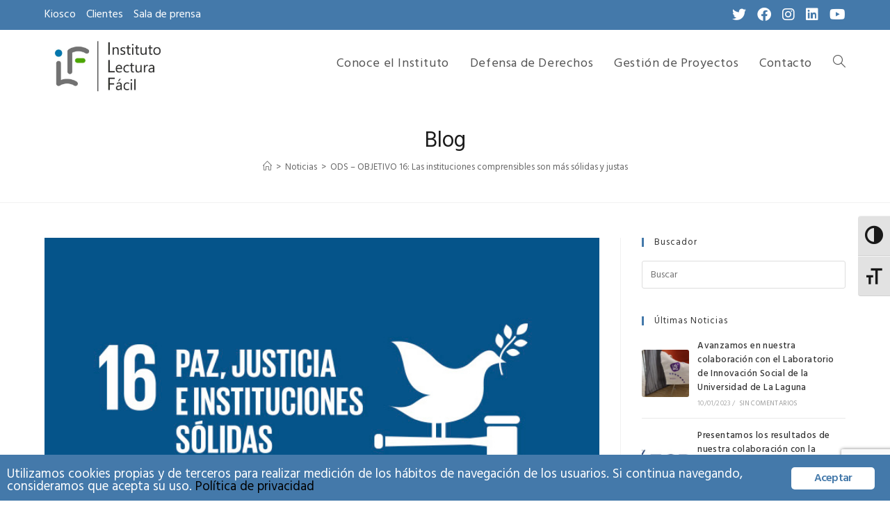

--- FILE ---
content_type: text/html; charset=UTF-8
request_url: https://www.institutolecturafacil.org/ods-objetivo-16-las-instituciones-comprensibles-son-mas-solidas-y-justas/
body_size: 17382
content:
<!DOCTYPE html>
<html class="html" lang="es">
<head>
	<meta charset="UTF-8">
	<link rel="profile" href="https://gmpg.org/xfn/11">

	<meta name="robots" content="index, follow, max-image-preview:large, max-snippet:-1, max-video-preview:-1">
<meta name="viewport" content="width=device-width, initial-scale=1"><meta property="og:title" content="ODS &ndash; OBJETIVO 16: Las instituciones comprensibles son m&aacute;s s&oacute;lidas y justas">
<meta property="og:description" content="Paz, Justicia e Instituciones m&aacute;s s&oacute;lidas es el t&iacute;tulo que lleva el ODS 16.  Este objetivo est&aacute; oportunamente al final, quiz&aacute;s, porque es m&aacute;s un medio q">
<meta property="og:image" content="http://www.institutolecturafacil.org/wp-content/uploads/2020/02/ODS-16.jpg">
<meta property="og:image:width" content="720">
<meta property="og:image:height" content="392">
<meta property="og:image:type" content="image/jpeg">
<meta property="og:type" content="article">
<meta property="og:article:published_time" content="2020-02-19 14:24:28">
<meta property="og:article:modified_time" content="2020-02-19 14:24:49">
<meta name="twitter:card" content="summary">
<meta name="twitter:title" content="ODS &ndash; OBJETIVO 16: Las instituciones comprensibles son m&aacute;s s&oacute;lidas y justas">
<meta name="twitter:description" content="Paz, Justicia e Instituciones m&aacute;s s&oacute;lidas es el t&iacute;tulo que lleva el ODS 16.  Este objetivo est&aacute; oportunamente al final, quiz&aacute;s, porque es m&aacute;s un medio q">
<meta name="twitter:image" content="http://www.institutolecturafacil.org/wp-content/uploads/2020/02/ODS-16.jpg">
<meta name="author" content="ILF">

	<!-- This site is optimized with the Yoast SEO plugin v22.2 - https://yoast.com/wordpress/plugins/seo/ -->
	<title>ODS &ndash; OBJETIVO 16: Las instituciones comprensibles son m&aacute;s s&oacute;lidas y justas - Instituto de Lectura F&aacute;cil</title>
	<link rel="canonical" href="https://www.institutolecturafacil.org/ods-objetivo-16-las-instituciones-comprensibles-son-mas-solidas-y-justas/">
	<meta property="og:url" content="https://www.institutolecturafacil.org/ods-objetivo-16-las-instituciones-comprensibles-son-mas-solidas-y-justas/">
	<meta property="og:site_name" content="Instituto de Lectura F&aacute;cil">
	<meta property="article:published_time" content="2020-02-19T12:24:28+00:00">
	<meta property="article:modified_time" content="2020-02-19T12:24:49+00:00">
	<meta property="og:image" content="https://www.institutolecturafacil.org/wp-content/uploads/2020/02/ODS-16.jpg">
	<meta property="og:image:width" content="720">
	<meta property="og:image:height" content="392">
	<meta property="og:image:type" content="image/jpeg">
	<meta name="author" content="ILF">
	<script type="application/ld+json" class="yoast-schema-graph">{"@context":"https://schema.org","@graph":[{"@type":"Article","@id":"https://www.institutolecturafacil.org/ods-objetivo-16-las-instituciones-comprensibles-son-mas-solidas-y-justas/#article","isPartOf":{"@id":"https://www.institutolecturafacil.org/ods-objetivo-16-las-instituciones-comprensibles-son-mas-solidas-y-justas/"},"author":{"name":"ILF","@id":"https://www.institutolecturafacil.org/#/schema/person/7e9b3ba210cc050d384ef5bad5774629"},"headline":"ODS &ndash; OBJETIVO 16: Las instituciones comprensibles son m&aacute;s s&oacute;lidas y justas","datePublished":"2020-02-19T12:24:28+00:00","dateModified":"2020-02-19T12:24:49+00:00","mainEntityOfPage":{"@id":"https://www.institutolecturafacil.org/ods-objetivo-16-las-instituciones-comprensibles-son-mas-solidas-y-justas/"},"wordCount":206,"publisher":{"@id":"https://www.institutolecturafacil.org/#organization"},"image":{"@id":"https://www.institutolecturafacil.org/ods-objetivo-16-las-instituciones-comprensibles-son-mas-solidas-y-justas/#primaryimage"},"thumbnailUrl":"https://www.institutolecturafacil.org/wp-content/uploads/2020/02/ODS-16.jpg","articleSection":["Noticias"],"inLanguage":"es"},{"@type":"WebPage","@id":"https://www.institutolecturafacil.org/ods-objetivo-16-las-instituciones-comprensibles-son-mas-solidas-y-justas/","url":"https://www.institutolecturafacil.org/ods-objetivo-16-las-instituciones-comprensibles-son-mas-solidas-y-justas/","name":"ODS &ndash; OBJETIVO 16: Las instituciones comprensibles son m&aacute;s s&oacute;lidas y justas - Instituto de Lectura F&aacute;cil","isPartOf":{"@id":"https://www.institutolecturafacil.org/#website"},"primaryImageOfPage":{"@id":"https://www.institutolecturafacil.org/ods-objetivo-16-las-instituciones-comprensibles-son-mas-solidas-y-justas/#primaryimage"},"image":{"@id":"https://www.institutolecturafacil.org/ods-objetivo-16-las-instituciones-comprensibles-son-mas-solidas-y-justas/#primaryimage"},"thumbnailUrl":"https://www.institutolecturafacil.org/wp-content/uploads/2020/02/ODS-16.jpg","datePublished":"2020-02-19T12:24:28+00:00","dateModified":"2020-02-19T12:24:49+00:00","breadcrumb":{"@id":"https://www.institutolecturafacil.org/ods-objetivo-16-las-instituciones-comprensibles-son-mas-solidas-y-justas/#breadcrumb"},"inLanguage":"es","potentialAction":[{"@type":"ReadAction","target":["https://www.institutolecturafacil.org/ods-objetivo-16-las-instituciones-comprensibles-son-mas-solidas-y-justas/"]}]},{"@type":"ImageObject","inLanguage":"es","@id":"https://www.institutolecturafacil.org/ods-objetivo-16-las-instituciones-comprensibles-son-mas-solidas-y-justas/#primaryimage","url":"https://www.institutolecturafacil.org/wp-content/uploads/2020/02/ODS-16.jpg","contentUrl":"https://www.institutolecturafacil.org/wp-content/uploads/2020/02/ODS-16.jpg","width":720,"height":392},{"@type":"BreadcrumbList","@id":"https://www.institutolecturafacil.org/ods-objetivo-16-las-instituciones-comprensibles-son-mas-solidas-y-justas/#breadcrumb","itemListElement":[{"@type":"ListItem","position":1,"name":"","item":"https://www.institutolecturafacil.org/"},{"@type":"ListItem","position":2,"name":"Noticias","item":"https://www.institutolecturafacil.org/category/noticias/"},{"@type":"ListItem","position":3,"name":"ODS &ndash; OBJETIVO 16: Las instituciones comprensibles son m&aacute;s s&oacute;lidas y justas"}]},{"@type":"WebSite","@id":"https://www.institutolecturafacil.org/#website","url":"https://www.institutolecturafacil.org/","name":"Instituto de Lectura F&aacute;cil","description":"","publisher":{"@id":"https://www.institutolecturafacil.org/#organization"},"potentialAction":[{"@type":"SearchAction","target":{"@type":"EntryPoint","urlTemplate":"https://www.institutolecturafacil.org/?s={search_term_string}"},"query-input":"required name=search_term_string"}],"inLanguage":"es"},{"@type":"Organization","@id":"https://www.institutolecturafacil.org/#organization","name":"Instituto de Lectura F&aacute;cil","url":"https://www.institutolecturafacil.org/","logo":{"@type":"ImageObject","inLanguage":"es","@id":"https://www.institutolecturafacil.org/#/schema/logo/image/","url":"https://www.institutolecturafacil.org/wp-content/uploads/2018/04/cropped-Instituto_lecturafacil.jpg","contentUrl":"https://www.institutolecturafacil.org/wp-content/uploads/2018/04/cropped-Instituto_lecturafacil.jpg","width":591,"height":260,"caption":"Instituto de Lectura F&aacute;cil"},"image":{"@id":"https://www.institutolecturafacil.org/#/schema/logo/image/"}},{"@type":"Person","@id":"https://www.institutolecturafacil.org/#/schema/person/7e9b3ba210cc050d384ef5bad5774629","name":"ILF","url":"https://www.institutolecturafacil.org/author/ilf/"}]}</script>
	<!-- / Yoast SEO plugin. -->


<link rel="dns-prefetch" href="//fonts.googleapis.com">
<link rel="alternate" type="application/rss+xml" title="Instituto de Lectura F&aacute;cil &raquo; Feed" href="https://www.institutolecturafacil.org/feed/">
<link rel="alternate" type="application/rss+xml" title="Instituto de Lectura F&aacute;cil &raquo; Feed de los comentarios" href="https://www.institutolecturafacil.org/comments/feed/">
<script>
window._wpemojiSettings = {"baseUrl":"https:\/\/s.w.org\/images\/core\/emoji\/14.0.0\/72x72\/","ext":".png","svgUrl":"https:\/\/s.w.org\/images\/core\/emoji\/14.0.0\/svg\/","svgExt":".svg","source":{"concatemoji":"https:\/\/www.institutolecturafacil.org\/wp-includes\/js\/wp-emoji-release.min.js?ver=6.4.3"}};
/*! This file is auto-generated */
!function(i,n){var o,s,e;function c(e){try{var t={supportTests:e,timestamp:(new Date).valueOf()};sessionStorage.setItem(o,JSON.stringify(t))}catch(e){}}function p(e,t,n){e.clearRect(0,0,e.canvas.width,e.canvas.height),e.fillText(t,0,0);var t=new Uint32Array(e.getImageData(0,0,e.canvas.width,e.canvas.height).data),r=(e.clearRect(0,0,e.canvas.width,e.canvas.height),e.fillText(n,0,0),new Uint32Array(e.getImageData(0,0,e.canvas.width,e.canvas.height).data));return t.every(function(e,t){return e===r[t]})}function u(e,t,n){switch(t){case"flag":return n(e,"\ud83c\udff3\ufe0f\u200d\u26a7\ufe0f","\ud83c\udff3\ufe0f\u200b\u26a7\ufe0f")?!1:!n(e,"\ud83c\uddfa\ud83c\uddf3","\ud83c\uddfa\u200b\ud83c\uddf3")&&!n(e,"\ud83c\udff4\udb40\udc67\udb40\udc62\udb40\udc65\udb40\udc6e\udb40\udc67\udb40\udc7f","\ud83c\udff4\u200b\udb40\udc67\u200b\udb40\udc62\u200b\udb40\udc65\u200b\udb40\udc6e\u200b\udb40\udc67\u200b\udb40\udc7f");case"emoji":return!n(e,"\ud83e\udef1\ud83c\udffb\u200d\ud83e\udef2\ud83c\udfff","\ud83e\udef1\ud83c\udffb\u200b\ud83e\udef2\ud83c\udfff")}return!1}function f(e,t,n){var r="undefined"!=typeof WorkerGlobalScope&&self instanceof WorkerGlobalScope?new OffscreenCanvas(300,150):i.createElement("canvas"),a=r.getContext("2d",{willReadFrequently:!0}),o=(a.textBaseline="top",a.font="600 32px Arial",{});return e.forEach(function(e){o[e]=t(a,e,n)}),o}function t(e){var t=i.createElement("script");t.src=e,t.defer=!0,i.head.appendChild(t)}"undefined"!=typeof Promise&&(o="wpEmojiSettingsSupports",s=["flag","emoji"],n.supports={everything:!0,everythingExceptFlag:!0},e=new Promise(function(e){i.addEventListener("DOMContentLoaded",e,{once:!0})}),new Promise(function(t){var n=function(){try{var e=JSON.parse(sessionStorage.getItem(o));if("object"==typeof e&&"number"==typeof e.timestamp&&(new Date).valueOf()<e.timestamp+604800&&"object"==typeof e.supportTests)return e.supportTests}catch(e){}return null}();if(!n){if("undefined"!=typeof Worker&&"undefined"!=typeof OffscreenCanvas&&"undefined"!=typeof URL&&URL.createObjectURL&&"undefined"!=typeof Blob)try{var e="postMessage("+f.toString()+"("+[JSON.stringify(s),u.toString(),p.toString()].join(",")+"));",r=new Blob([e],{type:"text/javascript"}),a=new Worker(URL.createObjectURL(r),{name:"wpTestEmojiSupports"});return void(a.onmessage=function(e){c(n=e.data),a.terminate(),t(n)})}catch(e){}c(n=f(s,u,p))}t(n)}).then(function(e){for(var t in e)n.supports[t]=e[t],n.supports.everything=n.supports.everything&&n.supports[t],"flag"!==t&&(n.supports.everythingExceptFlag=n.supports.everythingExceptFlag&&n.supports[t]);n.supports.everythingExceptFlag=n.supports.everythingExceptFlag&&!n.supports.flag,n.DOMReady=!1,n.readyCallback=function(){n.DOMReady=!0}}).then(function(){return e}).then(function(){var e;n.supports.everything||(n.readyCallback(),(e=n.source||{}).concatemoji?t(e.concatemoji):e.wpemoji&&e.twemoji&&(t(e.twemoji),t(e.wpemoji)))}))}((window,document),window._wpemojiSettings);
</script>
<style id="wp-emoji-styles-inline-css">

	img.wp-smiley, img.emoji {
		display: inline !important;
		border: none !important;
		box-shadow: none !important;
		height: 1em !important;
		width: 1em !important;
		margin: 0 0.07em !important;
		vertical-align: -0.1em !important;
		background: none !important;
		padding: 0 !important;
	}
</style>
<link rel="stylesheet" id="wp-block-library-css" href="https://www.institutolecturafacil.org/wp-includes/css/dist/block-library/style.min.css?ver=6.4.3" media="all">
<style id="wp-block-library-theme-inline-css">
.wp-block-audio figcaption{color:#555;font-size:13px;text-align:center}.is-dark-theme .wp-block-audio figcaption{color:hsla(0,0%,100%,.65)}.wp-block-audio{margin:0 0 1em}.wp-block-code{border:1px solid #ccc;border-radius:4px;font-family:Menlo,Consolas,monaco,monospace;padding:.8em 1em}.wp-block-embed figcaption{color:#555;font-size:13px;text-align:center}.is-dark-theme .wp-block-embed figcaption{color:hsla(0,0%,100%,.65)}.wp-block-embed{margin:0 0 1em}.blocks-gallery-caption{color:#555;font-size:13px;text-align:center}.is-dark-theme .blocks-gallery-caption{color:hsla(0,0%,100%,.65)}.wp-block-image figcaption{color:#555;font-size:13px;text-align:center}.is-dark-theme .wp-block-image figcaption{color:hsla(0,0%,100%,.65)}.wp-block-image{margin:0 0 1em}.wp-block-pullquote{border-bottom:4px solid;border-top:4px solid;color:currentColor;margin-bottom:1.75em}.wp-block-pullquote cite,.wp-block-pullquote footer,.wp-block-pullquote__citation{color:currentColor;font-size:.8125em;font-style:normal;text-transform:uppercase}.wp-block-quote{border-left:.25em solid;margin:0 0 1.75em;padding-left:1em}.wp-block-quote cite,.wp-block-quote footer{color:currentColor;font-size:.8125em;font-style:normal;position:relative}.wp-block-quote.has-text-align-right{border-left:none;border-right:.25em solid;padding-left:0;padding-right:1em}.wp-block-quote.has-text-align-center{border:none;padding-left:0}.wp-block-quote.is-large,.wp-block-quote.is-style-large,.wp-block-quote.is-style-plain{border:none}.wp-block-search .wp-block-search__label{font-weight:700}.wp-block-search__button{border:1px solid #ccc;padding:.375em .625em}:where(.wp-block-group.has-background){padding:1.25em 2.375em}.wp-block-separator.has-css-opacity{opacity:.4}.wp-block-separator{border:none;border-bottom:2px solid;margin-left:auto;margin-right:auto}.wp-block-separator.has-alpha-channel-opacity{opacity:1}.wp-block-separator:not(.is-style-wide):not(.is-style-dots){width:100px}.wp-block-separator.has-background:not(.is-style-dots){border-bottom:none;height:1px}.wp-block-separator.has-background:not(.is-style-wide):not(.is-style-dots){height:2px}.wp-block-table{margin:0 0 1em}.wp-block-table td,.wp-block-table th{word-break:normal}.wp-block-table figcaption{color:#555;font-size:13px;text-align:center}.is-dark-theme .wp-block-table figcaption{color:hsla(0,0%,100%,.65)}.wp-block-video figcaption{color:#555;font-size:13px;text-align:center}.is-dark-theme .wp-block-video figcaption{color:hsla(0,0%,100%,.65)}.wp-block-video{margin:0 0 1em}.wp-block-template-part.has-background{margin-bottom:0;margin-top:0;padding:1.25em 2.375em}
</style>
<style id="classic-theme-styles-inline-css">
/*! This file is auto-generated */
.wp-block-button__link{color:#fff;background-color:#32373c;border-radius:9999px;box-shadow:none;text-decoration:none;padding:calc(.667em + 2px) calc(1.333em + 2px);font-size:1.125em}.wp-block-file__button{background:#32373c;color:#fff;text-decoration:none}
</style>
<style id="global-styles-inline-css">
body{--wp--preset--color--black: #000000;--wp--preset--color--cyan-bluish-gray: #abb8c3;--wp--preset--color--white: #ffffff;--wp--preset--color--pale-pink: #f78da7;--wp--preset--color--vivid-red: #cf2e2e;--wp--preset--color--luminous-vivid-orange: #ff6900;--wp--preset--color--luminous-vivid-amber: #fcb900;--wp--preset--color--light-green-cyan: #7bdcb5;--wp--preset--color--vivid-green-cyan: #00d084;--wp--preset--color--pale-cyan-blue: #8ed1fc;--wp--preset--color--vivid-cyan-blue: #0693e3;--wp--preset--color--vivid-purple: #9b51e0;--wp--preset--gradient--vivid-cyan-blue-to-vivid-purple: linear-gradient(135deg,rgba(6,147,227,1) 0%,rgb(155,81,224) 100%);--wp--preset--gradient--light-green-cyan-to-vivid-green-cyan: linear-gradient(135deg,rgb(122,220,180) 0%,rgb(0,208,130) 100%);--wp--preset--gradient--luminous-vivid-amber-to-luminous-vivid-orange: linear-gradient(135deg,rgba(252,185,0,1) 0%,rgba(255,105,0,1) 100%);--wp--preset--gradient--luminous-vivid-orange-to-vivid-red: linear-gradient(135deg,rgba(255,105,0,1) 0%,rgb(207,46,46) 100%);--wp--preset--gradient--very-light-gray-to-cyan-bluish-gray: linear-gradient(135deg,rgb(238,238,238) 0%,rgb(169,184,195) 100%);--wp--preset--gradient--cool-to-warm-spectrum: linear-gradient(135deg,rgb(74,234,220) 0%,rgb(151,120,209) 20%,rgb(207,42,186) 40%,rgb(238,44,130) 60%,rgb(251,105,98) 80%,rgb(254,248,76) 100%);--wp--preset--gradient--blush-light-purple: linear-gradient(135deg,rgb(255,206,236) 0%,rgb(152,150,240) 100%);--wp--preset--gradient--blush-bordeaux: linear-gradient(135deg,rgb(254,205,165) 0%,rgb(254,45,45) 50%,rgb(107,0,62) 100%);--wp--preset--gradient--luminous-dusk: linear-gradient(135deg,rgb(255,203,112) 0%,rgb(199,81,192) 50%,rgb(65,88,208) 100%);--wp--preset--gradient--pale-ocean: linear-gradient(135deg,rgb(255,245,203) 0%,rgb(182,227,212) 50%,rgb(51,167,181) 100%);--wp--preset--gradient--electric-grass: linear-gradient(135deg,rgb(202,248,128) 0%,rgb(113,206,126) 100%);--wp--preset--gradient--midnight: linear-gradient(135deg,rgb(2,3,129) 0%,rgb(40,116,252) 100%);--wp--preset--font-size--small: 13px;--wp--preset--font-size--medium: 20px;--wp--preset--font-size--large: 36px;--wp--preset--font-size--x-large: 42px;--wp--preset--spacing--20: 0.44rem;--wp--preset--spacing--30: 0.67rem;--wp--preset--spacing--40: 1rem;--wp--preset--spacing--50: 1.5rem;--wp--preset--spacing--60: 2.25rem;--wp--preset--spacing--70: 3.38rem;--wp--preset--spacing--80: 5.06rem;--wp--preset--shadow--natural: 6px 6px 9px rgba(0, 0, 0, 0.2);--wp--preset--shadow--deep: 12px 12px 50px rgba(0, 0, 0, 0.4);--wp--preset--shadow--sharp: 6px 6px 0px rgba(0, 0, 0, 0.2);--wp--preset--shadow--outlined: 6px 6px 0px -3px rgba(255, 255, 255, 1), 6px 6px rgba(0, 0, 0, 1);--wp--preset--shadow--crisp: 6px 6px 0px rgba(0, 0, 0, 1);}:where(.is-layout-flex){gap: 0.5em;}:where(.is-layout-grid){gap: 0.5em;}body .is-layout-flow > .alignleft{float: left;margin-inline-start: 0;margin-inline-end: 2em;}body .is-layout-flow > .alignright{float: right;margin-inline-start: 2em;margin-inline-end: 0;}body .is-layout-flow > .aligncenter{margin-left: auto !important;margin-right: auto !important;}body .is-layout-constrained > .alignleft{float: left;margin-inline-start: 0;margin-inline-end: 2em;}body .is-layout-constrained > .alignright{float: right;margin-inline-start: 2em;margin-inline-end: 0;}body .is-layout-constrained > .aligncenter{margin-left: auto !important;margin-right: auto !important;}body .is-layout-constrained > :where(:not(.alignleft):not(.alignright):not(.alignfull)){max-width: var(--wp--style--global--content-size);margin-left: auto !important;margin-right: auto !important;}body .is-layout-constrained > .alignwide{max-width: var(--wp--style--global--wide-size);}body .is-layout-flex{display: flex;}body .is-layout-flex{flex-wrap: wrap;align-items: center;}body .is-layout-flex > *{margin: 0;}body .is-layout-grid{display: grid;}body .is-layout-grid > *{margin: 0;}:where(.wp-block-columns.is-layout-flex){gap: 2em;}:where(.wp-block-columns.is-layout-grid){gap: 2em;}:where(.wp-block-post-template.is-layout-flex){gap: 1.25em;}:where(.wp-block-post-template.is-layout-grid){gap: 1.25em;}.has-black-color{color: var(--wp--preset--color--black) !important;}.has-cyan-bluish-gray-color{color: var(--wp--preset--color--cyan-bluish-gray) !important;}.has-white-color{color: var(--wp--preset--color--white) !important;}.has-pale-pink-color{color: var(--wp--preset--color--pale-pink) !important;}.has-vivid-red-color{color: var(--wp--preset--color--vivid-red) !important;}.has-luminous-vivid-orange-color{color: var(--wp--preset--color--luminous-vivid-orange) !important;}.has-luminous-vivid-amber-color{color: var(--wp--preset--color--luminous-vivid-amber) !important;}.has-light-green-cyan-color{color: var(--wp--preset--color--light-green-cyan) !important;}.has-vivid-green-cyan-color{color: var(--wp--preset--color--vivid-green-cyan) !important;}.has-pale-cyan-blue-color{color: var(--wp--preset--color--pale-cyan-blue) !important;}.has-vivid-cyan-blue-color{color: var(--wp--preset--color--vivid-cyan-blue) !important;}.has-vivid-purple-color{color: var(--wp--preset--color--vivid-purple) !important;}.has-black-background-color{background-color: var(--wp--preset--color--black) !important;}.has-cyan-bluish-gray-background-color{background-color: var(--wp--preset--color--cyan-bluish-gray) !important;}.has-white-background-color{background-color: var(--wp--preset--color--white) !important;}.has-pale-pink-background-color{background-color: var(--wp--preset--color--pale-pink) !important;}.has-vivid-red-background-color{background-color: var(--wp--preset--color--vivid-red) !important;}.has-luminous-vivid-orange-background-color{background-color: var(--wp--preset--color--luminous-vivid-orange) !important;}.has-luminous-vivid-amber-background-color{background-color: var(--wp--preset--color--luminous-vivid-amber) !important;}.has-light-green-cyan-background-color{background-color: var(--wp--preset--color--light-green-cyan) !important;}.has-vivid-green-cyan-background-color{background-color: var(--wp--preset--color--vivid-green-cyan) !important;}.has-pale-cyan-blue-background-color{background-color: var(--wp--preset--color--pale-cyan-blue) !important;}.has-vivid-cyan-blue-background-color{background-color: var(--wp--preset--color--vivid-cyan-blue) !important;}.has-vivid-purple-background-color{background-color: var(--wp--preset--color--vivid-purple) !important;}.has-black-border-color{border-color: var(--wp--preset--color--black) !important;}.has-cyan-bluish-gray-border-color{border-color: var(--wp--preset--color--cyan-bluish-gray) !important;}.has-white-border-color{border-color: var(--wp--preset--color--white) !important;}.has-pale-pink-border-color{border-color: var(--wp--preset--color--pale-pink) !important;}.has-vivid-red-border-color{border-color: var(--wp--preset--color--vivid-red) !important;}.has-luminous-vivid-orange-border-color{border-color: var(--wp--preset--color--luminous-vivid-orange) !important;}.has-luminous-vivid-amber-border-color{border-color: var(--wp--preset--color--luminous-vivid-amber) !important;}.has-light-green-cyan-border-color{border-color: var(--wp--preset--color--light-green-cyan) !important;}.has-vivid-green-cyan-border-color{border-color: var(--wp--preset--color--vivid-green-cyan) !important;}.has-pale-cyan-blue-border-color{border-color: var(--wp--preset--color--pale-cyan-blue) !important;}.has-vivid-cyan-blue-border-color{border-color: var(--wp--preset--color--vivid-cyan-blue) !important;}.has-vivid-purple-border-color{border-color: var(--wp--preset--color--vivid-purple) !important;}.has-vivid-cyan-blue-to-vivid-purple-gradient-background{background: var(--wp--preset--gradient--vivid-cyan-blue-to-vivid-purple) !important;}.has-light-green-cyan-to-vivid-green-cyan-gradient-background{background: var(--wp--preset--gradient--light-green-cyan-to-vivid-green-cyan) !important;}.has-luminous-vivid-amber-to-luminous-vivid-orange-gradient-background{background: var(--wp--preset--gradient--luminous-vivid-amber-to-luminous-vivid-orange) !important;}.has-luminous-vivid-orange-to-vivid-red-gradient-background{background: var(--wp--preset--gradient--luminous-vivid-orange-to-vivid-red) !important;}.has-very-light-gray-to-cyan-bluish-gray-gradient-background{background: var(--wp--preset--gradient--very-light-gray-to-cyan-bluish-gray) !important;}.has-cool-to-warm-spectrum-gradient-background{background: var(--wp--preset--gradient--cool-to-warm-spectrum) !important;}.has-blush-light-purple-gradient-background{background: var(--wp--preset--gradient--blush-light-purple) !important;}.has-blush-bordeaux-gradient-background{background: var(--wp--preset--gradient--blush-bordeaux) !important;}.has-luminous-dusk-gradient-background{background: var(--wp--preset--gradient--luminous-dusk) !important;}.has-pale-ocean-gradient-background{background: var(--wp--preset--gradient--pale-ocean) !important;}.has-electric-grass-gradient-background{background: var(--wp--preset--gradient--electric-grass) !important;}.has-midnight-gradient-background{background: var(--wp--preset--gradient--midnight) !important;}.has-small-font-size{font-size: var(--wp--preset--font-size--small) !important;}.has-medium-font-size{font-size: var(--wp--preset--font-size--medium) !important;}.has-large-font-size{font-size: var(--wp--preset--font-size--large) !important;}.has-x-large-font-size{font-size: var(--wp--preset--font-size--x-large) !important;}
.wp-block-navigation a:where(:not(.wp-element-button)){color: inherit;}
:where(.wp-block-post-template.is-layout-flex){gap: 1.25em;}:where(.wp-block-post-template.is-layout-grid){gap: 1.25em;}
:where(.wp-block-columns.is-layout-flex){gap: 2em;}:where(.wp-block-columns.is-layout-grid){gap: 2em;}
.wp-block-pullquote{font-size: 1.5em;line-height: 1.6;}
</style>
<link rel="stylesheet" id="contact-form-7-css" href="https://www.institutolecturafacil.org/wp-content/plugins/contact-form-7/includes/css/styles.css?ver=5.9.2" media="all">
<link rel="stylesheet" id="ginger-style-css" href="https://www.institutolecturafacil.org/wp-content/plugins/ginger/front/css/cookies-enabler.css?ver=6.4.3" media="all">
<link rel="stylesheet" id="page-list-style-css" href="https://www.institutolecturafacil.org/wp-content/plugins/page-list/css/page-list.css?ver=5.6" media="all">
<link rel="stylesheet" id="ui-font-css" href="https://www.institutolecturafacil.org/wp-content/plugins/wp-accessibility/toolbar/fonts/css/a11y-toolbar.css?ver=1.6.3" media="all">
<link rel="stylesheet" id="ui-a11y-css" href="https://www.institutolecturafacil.org/wp-content/plugins/wp-accessibility/toolbar/css/a11y.css?ver=1.6.3" media="all">
<style id="ui-a11y-inline-css">
.a11y-toolbar ul li button { font-size: 26px !important; }
</style>
<link rel="stylesheet" id="ui-fontsize.css-css" href="https://www.institutolecturafacil.org/wp-content/plugins/wp-accessibility/toolbar/css/a11y-fontsize-alt.css?ver=1.6.3" media="all">
<link rel="stylesheet" id="wpa-style-css" href="https://www.institutolecturafacil.org/wp-content/plugins/wp-accessibility/css/wpa-style.css?ver=1.6.3" media="all">
<style id="wpa-style-inline-css">
:root { --admin-bar-top : 7px; }
</style>
<link rel="stylesheet" id="wpos-slick-style-css" href="https://www.institutolecturafacil.org/wp-content/plugins/wp-responsive-recent-post-slider/assets/css/slick.css?ver=3.5.1" media="all">
<link rel="stylesheet" id="wppsac-public-style-css" href="https://www.institutolecturafacil.org/wp-content/plugins/wp-responsive-recent-post-slider/assets/css/recent-post-style.css?ver=3.5.1" media="all">
<link rel="stylesheet" id="font-awesome-css" href="https://www.institutolecturafacil.org/wp-content/themes/oceanwp/assets/fonts/fontawesome/css/all.min.css?ver=6.4.2" media="all">
<link rel="stylesheet" id="simple-line-icons-css" href="https://www.institutolecturafacil.org/wp-content/themes/oceanwp/assets/css/third/simple-line-icons.min.css?ver=2.4.0" media="all">
<link rel="stylesheet" id="oceanwp-style-css" href="https://www.institutolecturafacil.org/wp-content/themes/oceanwp/assets/css/style.min.css?ver=1.0.1536143327" media="all">
<link rel="stylesheet" id="oceanwp-google-font-hind-css" href="//fonts.googleapis.com/css?family=Hind%3A100%2C200%2C300%2C400%2C500%2C600%2C700%2C800%2C900%2C100i%2C200i%2C300i%2C400i%2C500i%2C600i%2C700i%2C800i%2C900i&amp;subset=latin&amp;display=swap&amp;ver=6.4.3" media="all">
<link rel="stylesheet" id="oe-widgets-style-css" href="https://www.institutolecturafacil.org/wp-content/plugins/ocean-extra/assets/css/widgets.css?ver=6.4.3" media="all">
<link rel="stylesheet" id="oss-social-share-style-css" href="https://www.institutolecturafacil.org/wp-content/plugins/ocean-social-sharing/assets/css/style.min.css?ver=6.4.3" media="all">
<script src="https://www.institutolecturafacil.org/wp-content/plugins/ginger/addon/analytics/gingeranalytics.min.js?ver=6.4.3" id="ginger-analytics_script-js"></script>
<script src="https://www.institutolecturafacil.org/wp-content/plugins/ginger/front/js/cookies-enabler.min.js?ver=6.4.3" id="ginger-cookies-enabler-js"></script>
<script src="https://www.institutolecturafacil.org/wp-includes/js/jquery/jquery.min.js?ver=3.7.1" id="jquery-core-js"></script>
<script src="https://www.institutolecturafacil.org/wp-includes/js/jquery/jquery-migrate.min.js?ver=3.4.1" id="jquery-migrate-js"></script>
<script src="https://www.institutolecturafacil.org/wp-content/plugins/wp-accessibility/js/fingerprint.min.js?ver=1.6.3" id="wpa-fingerprintjs-js"></script>
<link rel="https://api.w.org/" href="https://www.institutolecturafacil.org/wp-json/"><link rel="alternate" type="application/json" href="https://www.institutolecturafacil.org/wp-json/wp/v2/posts/1138"><link rel="EditURI" type="application/rsd+xml" title="RSD" href="https://www.institutolecturafacil.org/xmlrpc.php?rsd">
<link rel="shortlink" href="https://www.institutolecturafacil.org/?p=1138">
<link rel="alternate" type="application/json+oembed" href="https://www.institutolecturafacil.org/wp-json/oembed/1.0/embed?url=https%3A%2F%2Fwww.institutolecturafacil.org%2Fods-objetivo-16-las-instituciones-comprensibles-son-mas-solidas-y-justas%2F">
<link rel="alternate" type="text/xml+oembed" href="https://www.institutolecturafacil.org/wp-json/oembed/1.0/embed?url=https%3A%2F%2Fwww.institutolecturafacil.org%2Fods-objetivo-16-las-instituciones-comprensibles-son-mas-solidas-y-justas%2F&amp;format=xml">
            <script type="text/javascript">
        var ginger_logger = "Y";
        var ginger_logger_url = "https://www.institutolecturafacil.org";
        var current_url = "https://www.institutolecturafacil.org/ods-objetivo-16-las-instituciones-comprensibles-son-mas-solidas-y-justas/";

        function gingerAjaxLogTime(status) {
            var xmlHttp = new XMLHttpRequest();
            var parameters = "ginger_action=time";
            var url= ginger_logger_url + "?" + parameters;
            xmlHttp.open("GET", url, true);

            //Black magic paragraph
            xmlHttp.setRequestHeader("Content-type", "application/x-www-form-urlencoded");

            xmlHttp.onreadystatechange = function() {
                if(xmlHttp.readyState == 4 && xmlHttp.status == 200) {
                    var time = xmlHttp.responseText;
                    gingerAjaxLogger(time, status);
                }
            }

            xmlHttp.send(parameters);
        }

        function gingerAjaxLogger(ginger_logtime, status) {
            console.log(ginger_logtime);
            var xmlHttp = new XMLHttpRequest();
            var parameters = "ginger_action=log&time=" + ginger_logtime + "&url=" + current_url + "&status=" + status;
            var url= ginger_logger_url + "?" + parameters;
            //console.log(url);
            xmlHttp.open("GET", url, true);

            //Black magic paragraph
            xmlHttp.setRequestHeader("Content-type", "application/x-www-form-urlencoded");

            xmlHttp.send(parameters);
        }

    </script>
            <style>
            .ginger_container.light {
             background-color: #4479aa;
             color: #ffffff;
                        }

                        a.ginger_btn.ginger-accept, a.ginger_btn.ginger-disable, .ginger_btn {
                background: #ffffff !important;
            }

            a.ginger_btn.ginger-accept:hover, a.ginger_btn.ginger-disable:hover, .ginger_btn {
                background: #ffffff !important;
            }

                                    a.ginger_btn {
                color: #4479aa !important;
            }

                                    .ginger_container.light a {
             color: #000000;
                        }

                                    @media screen and (min-width: 768px) {
.ginger_container .ginger_message {
font-size: 1.1em;
}
}
@media screen and (min-width: 992px) {
.ginger_container .ginger_message {
font-size: 1.1em;
}
}                    </style>
    <meta name="generator" content="Elementor 3.20.1; features: e_optimized_assets_loading, additional_custom_breakpoints, block_editor_assets_optimize, e_image_loading_optimization; settings: css_print_method-external, google_font-enabled, font_display-swap">
<link rel="icon" href="https://www.institutolecturafacil.org/wp-content/uploads/2018/05/cropped-512-32x32.jpg" sizes="32x32">
<link rel="icon" href="https://www.institutolecturafacil.org/wp-content/uploads/2018/05/cropped-512-192x192.jpg" sizes="192x192">
<link rel="apple-touch-icon" href="https://www.institutolecturafacil.org/wp-content/uploads/2018/05/cropped-512-180x180.jpg">
<meta name="msapplication-TileImage" content="https://www.institutolecturafacil.org/wp-content/uploads/2018/05/cropped-512-270x270.jpg">
		<style id="wp-custom-css">
			.recent-post-slider .post-image-bg img{object-position:center center !important}/** mapas clientes **/.mapas .elementor-cta__bg-wrapper{overflow:hidden}.mapas .elementor-cta__content{display:none}.mapas .elementor-cta__bg-wrapper .elementor-bg{height:280px;background-size:cover;z-index:1}article.elementor-post.elementor-grid-item{width:100%}		</style>
		<!-- OceanWP CSS -->
<style type="text/css">
/* General CSS */a:hover,a.light:hover,.theme-heading .text::before,.theme-heading .text::after,#top-bar-content >a:hover,#top-bar-social li.oceanwp-email a:hover,#site-navigation-wrap .dropdown-menu >li >a:hover,#site-header.medium-header #medium-searchform button:hover,.oceanwp-mobile-menu-icon a:hover,.blog-entry.post .blog-entry-header .entry-title a:hover,.blog-entry.post .blog-entry-readmore a:hover,.blog-entry.thumbnail-entry .blog-entry-category a,ul.meta li a:hover,.dropcap,.single nav.post-navigation .nav-links .title,body .related-post-title a:hover,body #wp-calendar caption,body .contact-info-widget.default i,body .contact-info-widget.big-icons i,body .custom-links-widget .oceanwp-custom-links li a:hover,body .custom-links-widget .oceanwp-custom-links li a:hover:before,body .posts-thumbnails-widget li a:hover,body .social-widget li.oceanwp-email a:hover,.comment-author .comment-meta .comment-reply-link,#respond #cancel-comment-reply-link:hover,#footer-widgets .footer-box a:hover,#footer-bottom a:hover,#footer-bottom #footer-bottom-menu a:hover,.sidr a:hover,.sidr-class-dropdown-toggle:hover,.sidr-class-menu-item-has-children.active >a,.sidr-class-menu-item-has-children.active >a >.sidr-class-dropdown-toggle,input[type=checkbox]:checked:before{color:#4479aa}.single nav.post-navigation .nav-links .title .owp-icon use,.blog-entry.post .blog-entry-readmore a:hover .owp-icon use,body .contact-info-widget.default .owp-icon use,body .contact-info-widget.big-icons .owp-icon use{stroke:#4479aa}input[type="button"],input[type="reset"],input[type="submit"],button[type="submit"],.button,#site-navigation-wrap .dropdown-menu >li.btn >a >span,.thumbnail:hover i,.post-quote-content,.omw-modal .omw-close-modal,body .contact-info-widget.big-icons li:hover i,body div.wpforms-container-full .wpforms-form input[type=submit],body div.wpforms-container-full .wpforms-form button[type=submit],body div.wpforms-container-full .wpforms-form .wpforms-page-button{background-color:#4479aa}.thumbnail:hover .link-post-svg-icon{background-color:#4479aa}body .contact-info-widget.big-icons li:hover .owp-icon{background-color:#4479aa}.widget-title{border-color:#4479aa}blockquote{border-color:#4479aa}#searchform-dropdown{border-color:#4479aa}.dropdown-menu .sub-menu{border-color:#4479aa}.blog-entry.large-entry .blog-entry-readmore a:hover{border-color:#4479aa}.oceanwp-newsletter-form-wrap input[type="email"]:focus{border-color:#4479aa}.social-widget li.oceanwp-email a:hover{border-color:#4479aa}#respond #cancel-comment-reply-link:hover{border-color:#4479aa}body .contact-info-widget.big-icons li:hover i{border-color:#4479aa}#footer-widgets .oceanwp-newsletter-form-wrap input[type="email"]:focus{border-color:#4479aa}blockquote,.wp-block-quote{border-left-color:#4479aa}body .contact-info-widget.big-icons li:hover .owp-icon{border-color:#4479aa}input[type="button"]:hover,input[type="reset"]:hover,input[type="submit"]:hover,button[type="submit"]:hover,input[type="button"]:focus,input[type="reset"]:focus,input[type="submit"]:focus,button[type="submit"]:focus,.button:hover,.button:focus,#site-navigation-wrap .dropdown-menu >li.btn >a:hover >span,.post-quote-author,.omw-modal .omw-close-modal:hover,body div.wpforms-container-full .wpforms-form input[type=submit]:hover,body div.wpforms-container-full .wpforms-form button[type=submit]:hover,body div.wpforms-container-full .wpforms-form .wpforms-page-button:hover{background-color:#2d5071}.page-header .page-header-title,.page-header.background-image-page-header .page-header-title{color:#1b1b1b}.site-breadcrumbs,.background-image-page-header .site-breadcrumbs{color:#676767}.site-breadcrumbs ul li .breadcrumb-sep,.site-breadcrumbs ol li .breadcrumb-sep{color:#676767}.site-breadcrumbs a,.background-image-page-header .site-breadcrumbs a{color:#676767}.site-breadcrumbs a .owp-icon use,.background-image-page-header .site-breadcrumbs a .owp-icon use{stroke:#676767}.site-breadcrumbs a:hover,.background-image-page-header .site-breadcrumbs a:hover{color:#676767}.site-breadcrumbs a:hover .owp-icon use,.background-image-page-header .site-breadcrumbs a:hover .owp-icon use{stroke:#676767}/* Header CSS */#site-header-inner{padding:12px 0 12px 0}#site-header.has-header-media .overlay-header-media{background-color:rgba(0,0,0,0.5)}#site-header #site-logo #site-logo-inner a img,#site-header.center-header #site-navigation-wrap .middle-site-logo a img{max-height:80px}#site-navigation-wrap .dropdown-menu >li >a:hover,.oceanwp-mobile-menu-icon a:hover,#searchform-header-replace-close:hover{color:#4479aa}#site-navigation-wrap .dropdown-menu >li >a:hover .owp-icon use,.oceanwp-mobile-menu-icon a:hover .owp-icon use,#searchform-header-replace-close:hover .owp-icon use{stroke:#4479aa}/* Top Bar CSS */#top-bar{padding:10px 0 10px 0}#top-bar-wrap,.oceanwp-top-bar-sticky{background-color:#4479aa}#top-bar-wrap{border-color:#4479aa}#top-bar-wrap,#top-bar-content strong{color:#ffffff}#top-bar-content a,#top-bar-social-alt a{color:#ffffff}#top-bar-content a:hover,#top-bar-social-alt a:hover{color:#ffffff}#top-bar-social li a{font-size:20px}#top-bar-social li a{padding:0 8px 0 8px}#top-bar-social li a{color:#ffffff}#top-bar-social li a .owp-icon use{stroke:#ffffff}#top-bar-social li a:hover{color:#ffffff!important}#top-bar-social li a:hover .owp-icon use{stroke:#ffffff!important}/* Footer Widgets CSS */#footer-widgets{padding:48px 0 48px 0}#footer-widgets,#footer-widgets p,#footer-widgets li a:before,#footer-widgets .contact-info-widget span.oceanwp-contact-title,#footer-widgets .recent-posts-date,#footer-widgets .recent-posts-comments,#footer-widgets .widget-recent-posts-icons li .fa{color:#ffffff}#footer-widgets .footer-box a:hover,#footer-widgets a:hover{color:#ffffff}/* Footer Bottom CSS */#footer-bottom{padding:10px 0 10px 0}#footer-bottom{background-color:#4479aa}#footer-bottom a:hover,#footer-bottom #footer-bottom-menu a:hover{color:#ffffff}/* Social Sharing CSS */.entry-share ul li a{border-radius:3px}/* Typography CSS */body{font-family:Hind;font-size:18px;color:#676767;line-height:1.6}h1,h2,h3,h4,h5,h6,.theme-heading,.widget-title,.oceanwp-widget-recent-posts-title,.comment-reply-title,.entry-title,.sidebar-box .widget-title{font-family:Hind}#top-bar-content,#top-bar-social-alt{font-family:Hind;font-size:16px;line-height:1.4}#site-navigation-wrap .dropdown-menu >li >a,#site-header.full_screen-header .fs-dropdown-menu >li >a,#site-header.top-header #site-navigation-wrap .dropdown-menu >li >a,#site-header.center-header #site-navigation-wrap .dropdown-menu >li >a,#site-header.medium-header #site-navigation-wrap .dropdown-menu >li >a,.oceanwp-mobile-menu-icon a{font-family:Hind;font-size:18px}#footer-bottom #copyright{font-family:Hind;font-weight:400;font-style:normal;font-size:14px}
</style></head>

<body class="post-template-default single single-post postid-1138 single-format-standard wp-custom-logo wp-embed-responsive oceanwp-theme dropdown-mobile no-header-border default-breakpoint has-sidebar content-right-sidebar post-in-category-noticias has-topbar has-breadcrumbs elementor-default elementor-kit-1481" itemscope="itemscope" itemtype="https://schema.org/Article">

	
	
	<div id="outer-wrap" class="site clr">

		<a class="skip-link screen-reader-text" href="#main">Saltar al contenido</a>

		
		<div id="wrap" class="clr">

			

<div id="top-bar-wrap" class="clr">

	<div id="top-bar" class="clr container has-no-content">

		
		<div id="top-bar-inner" class="clr">

			
	<div id="top-bar-content" class="clr top-bar-left">

		
<div id="top-bar-nav" class="navigation clr">

	<ul id="menu-menu-superior" class="top-bar-menu dropdown-menu sf-menu"><li id="menu-item-64" class="menu-item menu-item-type-post_type menu-item-object-page menu-item-64"><a href="https://www.institutolecturafacil.org/kiosco/" class="menu-link">Kiosco</a></li><li id="menu-item-63" class="menu-item menu-item-type-post_type menu-item-object-page menu-item-63"><a href="https://www.institutolecturafacil.org/clientes/" class="menu-link">Clientes</a></li><li id="menu-item-65" class="menu-item menu-item-type-post_type menu-item-object-page menu-item-65"><a href="https://www.institutolecturafacil.org/sala-de-prensa/" class="menu-link">Sala de prensa</a></li></ul>
</div>

		
			
	</div><!-- #top-bar-content -->



<div id="top-bar-social" class="clr top-bar-right">

	<ul class="clr" aria-label="Enlaces sociales">

		<li class="oceanwp-twitter"><a href="https://twitter.com/ilecturafacil" aria-label="X (se abre en una nueva pesta&ntilde;a)" target="_blank" rel="noopener noreferrer"><i class=" fab fa-twitter" aria-hidden="true" role="img"></i></a></li><li class="oceanwp-facebook"><a href="https://www.facebook.com/Instituto-Lectura-F%C3%A1cil-122317971968796/" aria-label="Facebook (se abre en una nueva pesta&ntilde;a)" target="_blank" rel="noopener noreferrer"><i class=" fab fa-facebook" aria-hidden="true" role="img"></i></a></li><li class="oceanwp-instagram"><a href="https://www.instagram.com/institutolecturafacil/" aria-label="Instagram (se abre en una nueva pesta&ntilde;a)" target="_blank" rel="noopener noreferrer"><i class=" fab fa-instagram" aria-hidden="true" role="img"></i></a></li><li class="oceanwp-linkedin"><a href="https://www.linkedin.com/in/instituto-lectura-f%C3%A1cil-a1a154124/" aria-label="LinkedIn (se abre en una nueva pesta&ntilde;a)" target="_blank" rel="noopener noreferrer"><i class=" fab fa-linkedin" aria-hidden="true" role="img"></i></a></li><li class="oceanwp-youtube"><a href="https://www.youtube.com/channel/UC9hAX2PMohqd-ggnjLCIJjg" aria-label="YouTube (se abre en una nueva pesta&ntilde;a)" target="_blank" rel="noopener noreferrer"><i class=" fab fa-youtube" aria-hidden="true" role="img"></i></a></li>
	</ul>

</div><!-- #top-bar-social -->

		</div><!-- #top-bar-inner -->

		
	</div><!-- #top-bar -->

</div><!-- #top-bar-wrap -->


			
<header id="site-header" class="minimal-header header-replace clr" data-height="74" itemscope="itemscope" itemtype="https://schema.org/WPHeader" role="banner">

	
					
			<div id="site-header-inner" class="clr container">

				
				

<div id="site-logo" class="clr" itemscope itemtype="https://schema.org/Brand">

	
	<div id="site-logo-inner" class="clr">

		<a href="https://www.institutolecturafacil.org/" class="custom-logo-link" rel="home"><img width="591" height="260" src="https://www.institutolecturafacil.org/wp-content/uploads/2018/04/cropped-Instituto_lecturafacil.jpg" class="custom-logo" alt="Instituto de Lectura F&aacute;cil" decoding="async" srcset="https://www.institutolecturafacil.org/wp-content/uploads/2018/04/cropped-Instituto_lecturafacil.jpg 1x, https://ilt.isoluciona.es/wp-content/uploads/2018/04/Instituto_lecturafacil.jpg 2x" sizes="(max-width: 591px) 100vw, 591px"></a>
	</div><!-- #site-logo-inner -->

	
	
</div><!-- #site-logo -->

			<div id="site-navigation-wrap" class="clr">
			
			
			
			<nav id="site-navigation" class="navigation main-navigation clr" itemscope="itemscope" itemtype="https://schema.org/SiteNavigationElement" role="navigation">

				<ul id="menu-menu-principal" class="main-menu dropdown-menu sf-menu"><li id="menu-item-53" class="menu-item menu-item-type-post_type menu-item-object-page menu-item-53"><a href="https://www.institutolecturafacil.org/conoce-el-instituto/" class="menu-link"><span class="text-wrap">Conoce el Instituto</span></a></li><li id="menu-item-55" class="menu-item menu-item-type-post_type menu-item-object-page menu-item-55"><a href="https://www.institutolecturafacil.org/defensa-de-derechos/" class="menu-link"><span class="text-wrap">Defensa de Derechos</span></a></li><li id="menu-item-625" class="menu-item menu-item-type-post_type menu-item-object-page menu-item-625"><a href="https://www.institutolecturafacil.org/gestion-de-proyectos/" class="menu-link"><span class="text-wrap">Gesti&oacute;n de Proyectos</span></a></li><li id="menu-item-416" class="menu-item menu-item-type-post_type menu-item-object-page menu-item-416"><a href="https://www.institutolecturafacil.org/contacto/" class="menu-link"><span class="text-wrap">Contacto</span></a></li><li class="search-toggle-li"><a href="https://www.institutolecturafacil.org/#" class="site-search-toggle search-header-replace-toggle"><span class="screen-reader-text">Alternar b&uacute;squeda de la web</span><i class=" icon-magnifier" aria-hidden="true" role="img"></i></a></li></ul>
<div id="searchform-header-replace" class="header-searchform-wrap clr">
<form method="get" action="https://www.institutolecturafacil.org/" class="header-searchform">
		<span class="screen-reader-text">Buscar en esta web</span>
		<input aria-label="Enviar la b&uacute;squeda" type="search" name="s" autocomplete="off" value="" placeholder="Escribe y pulsa intro para buscar...">
					</form>
	<span id="searchform-header-replace-close" aria-label="Cerrar este formulario de b&uacute;squeda"><i class=" icon-close" aria-hidden="true" role="img"></i></span>
</div><!-- #searchform-header-replace -->

			</nav><!-- #site-navigation -->

			
			
					</div><!-- #site-navigation-wrap -->
			
		
	
				
	
	<div class="oceanwp-mobile-menu-icon clr mobile-right">

		
		
		
		<a href="https://www.institutolecturafacil.org/#mobile-menu-toggle" class="mobile-menu" aria-label="Men&uacute; en m&oacute;vil">
							<i class="fa fa-bars" aria-hidden="true"></i>
								<span class="oceanwp-text">Men&uacute;</span>
				<span class="oceanwp-close-text">Cerrar</span>
						</a>

		
		
		
	</div><!-- #oceanwp-mobile-menu-navbar -->

	

			</div><!-- #site-header-inner -->

			
<div id="mobile-dropdown" class="clr">

	<nav class="clr" itemscope="itemscope" itemtype="https://schema.org/SiteNavigationElement">

		<ul id="menu-menu-principal-1" class="menu"><li class="menu-item menu-item-type-post_type menu-item-object-page menu-item-53"><a href="https://www.institutolecturafacil.org/conoce-el-instituto/">Conoce el Instituto</a></li>
<li class="menu-item menu-item-type-post_type menu-item-object-page menu-item-55"><a href="https://www.institutolecturafacil.org/defensa-de-derechos/">Defensa de Derechos</a></li>
<li class="menu-item menu-item-type-post_type menu-item-object-page menu-item-625"><a href="https://www.institutolecturafacil.org/gestion-de-proyectos/">Gesti&oacute;n de Proyectos</a></li>
<li class="menu-item menu-item-type-post_type menu-item-object-page menu-item-416"><a href="https://www.institutolecturafacil.org/contacto/">Contacto</a></li>
<li class="search-toggle-li"><a href="https://www.institutolecturafacil.org/#" class="site-search-toggle search-header-replace-toggle"><span class="screen-reader-text">Alternar b&uacute;squeda de la web</span><i class=" icon-magnifier" aria-hidden="true" role="img"></i></a></li></ul><ul id="menu-menu-superior-1" class="menu"><li class="menu-item menu-item-type-post_type menu-item-object-page menu-item-64"><a href="https://www.institutolecturafacil.org/kiosco/">Kiosco</a></li>
<li class="menu-item menu-item-type-post_type menu-item-object-page menu-item-63"><a href="https://www.institutolecturafacil.org/clientes/">Clientes</a></li>
<li class="menu-item menu-item-type-post_type menu-item-object-page menu-item-65"><a href="https://www.institutolecturafacil.org/sala-de-prensa/">Sala de prensa</a></li>
</ul>
<div id="mobile-menu-search" class="clr">
	<form aria-label="Buscar en esta web" method="get" action="https://www.institutolecturafacil.org/" class="mobile-searchform">
		<input aria-label="Insertar la consulta de b&uacute;squeda" value="" class="field" id="ocean-mobile-search-1" type="search" name="s" autocomplete="off" placeholder="Buscar">
		<button aria-label="Enviar la b&uacute;squeda" type="submit" class="searchform-submit">
			<i class=" icon-magnifier" aria-hidden="true" role="img"></i>		</button>
					</form>
</div><!-- .mobile-menu-search -->

	</nav>

</div>

			
			
		
		
</header><!-- #site-header -->


			
			<main id="main" class="site-main clr" role="main">

				

<header class="page-header centered-minimal-page-header">

	
	<div class="container clr page-header-inner">

		
			<h1 class="page-header-title clr" itemprop="headline">Blog</h1>

			
		
		<nav role="navigation" aria-label="Migas de pan" class="site-breadcrumbs clr position-under-title"><ol class="trail-items" itemscope itemtype="http://schema.org/BreadcrumbList"><meta name="numberOfItems" content="3"><meta name="itemListOrder" content="Ascending"><li class="trail-item trail-begin" itemprop="itemListElement" itemscope itemtype="https://schema.org/ListItem"><a href="https://www.institutolecturafacil.org" rel="home" aria-label="Inicio" itemprop="item"><span itemprop="name"><i class=" icon-home" aria-hidden="true" role="img"></i><span class="breadcrumb-home has-icon">Inicio</span></span></a><span class="breadcrumb-sep">&gt;</span><meta itemprop="position" content="1"></li><li class="trail-item" itemprop="itemListElement" itemscope itemtype="https://schema.org/ListItem"><a href="https://www.institutolecturafacil.org/category/noticias/" itemprop="item"><span itemprop="name">Noticias</span></a><span class="breadcrumb-sep">&gt;</span><meta itemprop="position" content="2"></li><li class="trail-item trail-end" itemprop="itemListElement" itemscope itemtype="https://schema.org/ListItem"><span itemprop="name"><a href="https://www.institutolecturafacil.org/ods-objetivo-16-las-instituciones-comprensibles-son-mas-solidas-y-justas/">ODS &ndash; OBJETIVO 16: Las instituciones comprensibles son m&aacute;s s&oacute;lidas y justas</a></span><meta itemprop="position" content="3"></li></ol></nav>
	</div><!-- .page-header-inner -->

	
	
</header><!-- .page-header -->


	
	<div id="content-wrap" class="container clr">

		
		<div id="primary" class="content-area clr">

			
			<div id="content" class="site-content clr">

				
				
<article id="post-1138">

	
<div class="thumbnail">

	<img width="720" height="392" src="https://www.institutolecturafacil.org/wp-content/uploads/2020/02/ODS-16.jpg" class="attachment-full size-full wp-post-image" alt="En este momento est&aacute;s viendo ODS &ndash; OBJETIVO 16: Las instituciones comprensibles son m&aacute;s s&oacute;lidas y justas" itemprop="image" decoding="async" srcset="https://www.institutolecturafacil.org/wp-content/uploads/2020/02/ODS-16.jpg 720w, https://www.institutolecturafacil.org/wp-content/uploads/2020/02/ODS-16-300x163.jpg 300w" sizes="(max-width: 720px) 100vw, 720px">
</div><!-- .thumbnail -->


<header class="entry-header clr">
	<h2 class="single-post-title entry-title" itemprop="headline">ODS &ndash; OBJETIVO 16: Las instituciones comprensibles son m&aacute;s s&oacute;lidas y justas</h2><!-- .single-post-title -->
</header><!-- .entry-header -->


<ul class="meta ospm-default clr">

	
					<li class="meta-author" itemprop="name"><span class="screen-reader-text">Autor de la entrada:</span><i class=" icon-user" aria-hidden="true" role="img"></i><a href="https://www.institutolecturafacil.org/author/ilf/" title="Entradas de ILF" rel="author" itemprop="author" itemscope="itemscope" itemtype="https://schema.org/Person">ILF</a></li>
		
		
		
		
		
		
	
		
					<li class="meta-date" itemprop="datePublished"><span class="screen-reader-text">Publicaci&oacute;n de la entrada:</span><i class=" icon-clock" aria-hidden="true" role="img"></i>19/02/2020</li>
		
		
		
		
		
	
		
		
		
					<li class="meta-cat"><span class="screen-reader-text">Categor&iacute;a de la entrada:</span><i class=" icon-folder" aria-hidden="true" role="img"></i><a href="https://www.institutolecturafacil.org/category/noticias/" rel="category tag">Noticias</a></li>
		
		
		
	
		
		
		
		
		
		
	
</ul>



<div class="entry-content clr" itemprop="text">
	<p>Paz, Justicia e Instituciones m&aacute;s s&oacute;lidas es el t&iacute;tulo que lleva el ODS 16.</p>
<p>Este objetivo est&aacute; oportunamente al final, quiz&aacute;s, porque es m&aacute;s un medio que un fin en s&iacute; mismo. Para conseguir que las grandes l&iacute;neas de actuaci&oacute;n que proponen los anteriores ODS se desarrollen, est&aacute; claro que necesitamos unas instituciones s&oacute;lidas, un clima de paz y una Justicia real.</p>
<p>En este sentido, las realidades desde las que afrontamos este ODS son muy significativas, no es lo mismo vivir en un continente en paz como el nuestro, que vivir en un entorno de guerra.</p>
<p>Desde el privilegio europeo de vivir en paz, debemos ser conscientes de que tenemos mucha responsabilidad en este aspecto.</p>
<p>Es el momento de modernizar nuestras instituciones, sobre todo, la Administraci&oacute;n de Justicia: toca simplificar, abrir y avanzar en derecho a la comprensi&oacute;n.</p>
<p>Una justicia que no se comprende no es una justicia para todas las personas, unas instituciones con las que solo pueden comunicarse unas cuantas personas, no son instituciones democr&aacute;ticas.</p>
<p>Para enfrentar este reto, para modernizar y abrir nuestras instituciones, el lenguaje claro es el mejor aliado.</p>

</div><!-- .entry -->


<div class="entry-share clr colored side has-name">

	
		<h3 class="theme-heading social-share-title">
			<span class="text" aria-hidden="true">Por favor comparte esto</span>
			<span class="screen-reader-text">Compartir este contenido</span>
		</h3>

	
	<ul class="oss-social-share clr" aria-label="Opciones disponibles para compartir">

		
				<li class="twitter">
					<a href="https://twitter.com/share?text=ODS%20%E2%80%93%20OBJETIVO%2016%3A%20Las%20instituciones%20comprensibles%20son%20m%C3%A1s%20s%C3%B3lidas%20y%20justas&amp;url=https%3A%2F%2Fwww.institutolecturafacil.org%2Fods-objetivo-16-las-instituciones-comprensibles-son-mas-solidas-y-justas%2F&amp;via=ilecturafacil" aria-label="Compartir en X" onclick="oss_onClick( this.href );return false;">
						<span class="screen-reader-text">Se abre en una nueva ventana</span>
						<span class="oss-icon-wrap">
							<svg class="oss-icon" role="img" viewbox="0 0 512 512" xmlns="http://www.w3.org/2000/svg" aria-hidden="true" focusable="false">
								<path d="M389.2 48h70.6L305.6 224.2 487 464H345L233.7 318.6 106.5 464H35.8L200.7 275.5 26.8 48H172.4L272.9 180.9 389.2 48zM364.4 421.8h39.1L151.1 88h-42L364.4 421.8z"></path>
							</svg>
						</span>
													<span class="oss-name" aria-hidden="true">X</span>
											</a>
				</li>

			
		
				<li class="linkedin">
					<a href="https://www.linkedin.com/shareArticle?mini=true&amp;url=https%3A%2F%2Fwww.institutolecturafacil.org%2Fods-objetivo-16-las-instituciones-comprensibles-son-mas-solidas-y-justas%2F&amp;title=ODS%20%E2%80%93%20OBJETIVO%2016%3A%20Las%20instituciones%20comprensibles%20son%20m%C3%A1s%20s%C3%B3lidas%20y%20justas&amp;summary=Paz%2C+Justicia+e+Instituciones+m%C3%A1s+s%C3%B3lidas+es+el+t%C3%ADtulo+que+lleva+el+ODS+16.+Este+objetivo+est%C3%A1+oportunamente+al+final%2C+quiz%C3%A1s%2C+porque+es+m%C3%A1s+un+medio+que+un+fin+en+s%C3%AD+mismo.+Para+conseguir+que+las+grandes+l%C3%ADneas+de+actuaci%C3%B3n%26hellip%3B&amp;source=https://www.institutolecturafacil.org/" aria-label="Compartir en LinkedIn" onclick="oss_onClick( this.href );return false;">
					<span class="screen-reader-text">Se abre en una nueva ventana</span>
						<span class="oss-icon-wrap">
							<svg class="oss-icon" role="img" viewbox="0 0 448 512" xmlns="http://www.w3.org/2000/svg" aria-hidden="true" focusable="false">
								<path d="M416 32H31.9C14.3 32 0 46.5 0 64.3v383.4C0 465.5 14.3 480 31.9 480H416c17.6 0 32-14.5 32-32.3V64.3c0-17.8-14.4-32.3-32-32.3zM135.4
								416H69V202.2h66.5V416zm-33.2-243c-21.3 0-38.5-17.3-38.5-38.5S80.9 96 102.2 96c21.2 0 38.5 17.3 38.5 38.5 0 21.3-17.2 38.5-38.5 38.5zm282.1
								243h-66.4V312c0-24.8-.5-56.7-34.5-56.7-34.6 0-39.9 27-39.9 54.9V416h-66.4V202.2h63.7v29.2h.9c8.9-16.8 30.6-34.5 62.9-34.5 67.2 0 79.7 44.3 79.7 101.9V416z"></path>
							</svg>
						</span>
													<span class="oss-name" aria-hidden="true">LinkedIn</span>
											</a>
				</li>

			
		
	</ul>

</div><!-- .entry-share -->



	<section id="related-posts" class="clr">

		<h3 class="theme-heading related-posts-title">
			<span class="text">Tambi&eacute;n podr&iacute;a gustarte</span>
		</h3>

		<div class="oceanwp-row clr">

			
			
				
				<article class="related-post clr col span_1_of_3 col-1 post-1218 post type-post status-publish format-standard has-post-thumbnail hentry category-noticias entry has-media">

					
						<figure class="related-post-media clr">

							<a href="https://www.institutolecturafacil.org/una-justicia-en-lectura-facil-para-toda-la-ciudadania/" class="related-thumb">

								<img width="300" height="125" src="https://www.institutolecturafacil.org/wp-content/uploads/2018/07/20-300x125.jpg" class="attachment-medium size-medium wp-post-image" alt="Lee m&aacute;s sobre el art&iacute;culo Una justicia en lectura f&aacute;cil para toda la ciudadan&iacute;a" itemprop="image" decoding="async" srcset="https://www.institutolecturafacil.org/wp-content/uploads/2018/07/20-300x125.jpg 300w, https://www.institutolecturafacil.org/wp-content/uploads/2018/07/20-768x320.jpg 768w, https://www.institutolecturafacil.org/wp-content/uploads/2018/07/20.jpg 960w" sizes="(max-width: 300px) 100vw, 300px">							</a>

						</figure>

					
					<h3 class="related-post-title">
						<a href="https://www.institutolecturafacil.org/una-justicia-en-lectura-facil-para-toda-la-ciudadania/" rel="bookmark">Una justicia en lectura f&aacute;cil para toda la ciudadan&iacute;a</a>
					</h3><!-- .related-post-title -->

								
						<time class="published" datetime="2020-06-21T13:44:15+02:00"><i class=" icon-clock" aria-hidden="true" role="img"></i>21/06/2020</time>
						

				</article><!-- .related-post -->

				
			
				
				<article class="related-post clr col span_1_of_3 col-2 post-566 post type-post status-publish format-standard has-post-thumbnail hentry category-noticias entry has-media">

					
						<figure class="related-post-media clr">

							<a href="https://www.institutolecturafacil.org/guia-de-visita-de-la-alhambra-y-el-generalife-en-lectura-facil/" class="related-thumb">

								<img width="300" height="300" src="https://www.institutolecturafacil.org/wp-content/uploads/2018/06/teaserbox_33311691-300x300.png" class="attachment-medium size-medium wp-post-image" alt="Lee m&aacute;s sobre el art&iacute;culo Guia de visita de la Alhambra y el Generalife en Lectura F&aacute;cil" itemprop="image" decoding="async" srcset="https://www.institutolecturafacil.org/wp-content/uploads/2018/06/teaserbox_33311691-300x300.png 300w, https://www.institutolecturafacil.org/wp-content/uploads/2018/06/teaserbox_33311691-150x150.png 150w, https://www.institutolecturafacil.org/wp-content/uploads/2018/06/teaserbox_33311691.png 682w" sizes="(max-width: 300px) 100vw, 300px">							</a>

						</figure>

					
					<h3 class="related-post-title">
						<a href="https://www.institutolecturafacil.org/guia-de-visita-de-la-alhambra-y-el-generalife-en-lectura-facil/" rel="bookmark">Guia de visita de la Alhambra y el Generalife en Lectura F&aacute;cil</a>
					</h3><!-- .related-post-title -->

								
						<time class="published" datetime="2018-06-14T13:36:58+02:00"><i class=" icon-clock" aria-hidden="true" role="img"></i>14/06/2018</time>
						

				</article><!-- .related-post -->

				
			
				
				<article class="related-post clr col span_1_of_3 col-3 post-928 post type-post status-publish format-standard has-post-thumbnail hentry category-noticias category-sala-de-prensa entry has-media">

					
						<figure class="related-post-media clr">

							<a href="https://www.institutolecturafacil.org/las-representantes-de-lenguaje-claro-de-chile-y-de-argentina-visitan-el-instituto-lectura-facil/" class="related-thumb">

								<img width="300" height="169" src="https://www.institutolecturafacil.org/wp-content/uploads/2018/10/IMG_20181024_152157_713-300x169.jpg" class="attachment-medium size-medium wp-post-image" alt="Lee m&aacute;s sobre el art&iacute;culo Las representantes de Lenguaje Claro de Chile y de Argentina visitan el Instituto Lectura F&aacute;cil" itemprop="image" decoding="async" srcset="https://www.institutolecturafacil.org/wp-content/uploads/2018/10/IMG_20181024_152157_713-300x169.jpg 300w, https://www.institutolecturafacil.org/wp-content/uploads/2018/10/IMG_20181024_152157_713-768x432.jpg 768w, https://www.institutolecturafacil.org/wp-content/uploads/2018/10/IMG_20181024_152157_713-1024x576.jpg 1024w, https://www.institutolecturafacil.org/wp-content/uploads/2018/10/IMG_20181024_152157_713.jpg 2048w" sizes="(max-width: 300px) 100vw, 300px">							</a>

						</figure>

					
					<h3 class="related-post-title">
						<a href="https://www.institutolecturafacil.org/las-representantes-de-lenguaje-claro-de-chile-y-de-argentina-visitan-el-instituto-lectura-facil/" rel="bookmark">Las representantes de Lenguaje Claro de Chile y de Argentina visitan el Instituto Lectura F&aacute;cil</a>
					</h3><!-- .related-post-title -->

								
						<time class="published" datetime="2018-10-30T11:52:30+02:00"><i class=" icon-clock" aria-hidden="true" role="img"></i>30/10/2018</time>
						

				</article><!-- .related-post -->

				
			
		</div><!-- .oceanwp-row -->

	</section><!-- .related-posts -->




</article>

				
			</div><!-- #content -->

			
		</div><!-- #primary -->

		

<aside id="right-sidebar" class="sidebar-container widget-area sidebar-primary" itemscope="itemscope" itemtype="https://schema.org/WPSideBar" role="complementary" aria-label="Barra lateral principal">

	
	<div id="right-sidebar-inner" class="clr">

		<div id="search-2" class="sidebar-box widget_search clr"><h4 class="widget-title">Buscador</h4>
<form aria-label="Buscar en esta web" role="search" method="get" class="searchform" action="https://www.institutolecturafacil.org/">	
	<input aria-label="Insertar la consulta de b&uacute;squeda" type="search" id="ocean-search-form-2" class="field" autocomplete="off" placeholder="Buscar" name="s">
		</form>
</div><div id="ocean_recent_posts-4" class="sidebar-box widget-oceanwp-recent-posts recent-posts-widget clr"><h4 class="widget-title">&Uacute;ltimas noticias</h4>
				<ul class="oceanwp-recent-posts clr">

					
							<li class="clr">

																	<a href="https://www.institutolecturafacil.org/avanzamos-en-nuestra-colaboracion-con-el-laboratorio-de-innovacion-social-de-la-universidad-de-la-laguna/" title="Avanzamos en nuestra colaboraci&oacute;n con el Laboratorio de Innovaci&oacute;n Social de la Universidad de La Laguna" class="recent-posts-thumbnail">
										<img width="150" height="150" src="https://www.institutolecturafacil.org/wp-content/uploads/2023/01/IMG_5233-150x150.jpg" class="attachment-thumbnail size-thumbnail wp-post-image" alt="Avanzamos en nuestra colaboraci&oacute;n con el Laboratorio de Innovaci&oacute;n Social de la Universidad de La Laguna" itemprop="image" decoding="async" srcset="https://www.institutolecturafacil.org/wp-content/uploads/2023/01/IMG_5233-150x150.jpg 150w, https://www.institutolecturafacil.org/wp-content/uploads/2023/01/IMG_5233-600x600.jpg 600w" sizes="(max-width: 150px) 100vw, 150px">
										<span class="overlay"></span>
									</a>
								
								<div class="recent-posts-details clr">

									<div class="recent-posts-details-inner clr">

										<a href="https://www.institutolecturafacil.org/avanzamos-en-nuestra-colaboracion-con-el-laboratorio-de-innovacion-social-de-la-universidad-de-la-laguna/" class="recent-posts-title">Avanzamos en nuestra colaboraci&oacute;n con el Laboratorio de Innovaci&oacute;n Social de la Universidad de La Laguna</a>

										<div class="recent-posts-info clr">
											<div class="recent-posts-date">10/01/2023<span class="sep">/</span></div>
											<div class="recent-posts-comments"><a href="https://www.institutolecturafacil.org/avanzamos-en-nuestra-colaboracion-con-el-laboratorio-de-innovacion-social-de-la-universidad-de-la-laguna/#respond">Sin comentarios</a></div>
										</div>

									</div>

								</div>

							</li>

						
							<li class="clr">

																	<a href="https://www.institutolecturafacil.org/presentamos-los-resultados-de-nuestra-colaboracion-con-la-policia-nacional-a-cuerpos-policiales-de-europa-en-praga/" title="Presentamos los resultados de nuestra colaboraci&oacute;n con la Polic&iacute;a Nacional a cuerpos policiales de Europa en Praga" class="recent-posts-thumbnail">
										<img width="150" height="150" src="https://www.institutolecturafacil.org/wp-content/uploads/2023/01/ECPA_crop_0-150x150.jpg" class="attachment-thumbnail size-thumbnail wp-post-image" alt="Presentamos los resultados de nuestra colaboraci&oacute;n con la Polic&iacute;a Nacional a cuerpos policiales de Europa en Praga" itemprop="image" decoding="async">
										<span class="overlay"></span>
									</a>
								
								<div class="recent-posts-details clr">

									<div class="recent-posts-details-inner clr">

										<a href="https://www.institutolecturafacil.org/presentamos-los-resultados-de-nuestra-colaboracion-con-la-policia-nacional-a-cuerpos-policiales-de-europa-en-praga/" class="recent-posts-title">Presentamos los resultados de nuestra colaboraci&oacute;n con la Polic&iacute;a Nacional a cuerpos policiales de Europa en Praga</a>

										<div class="recent-posts-info clr">
											<div class="recent-posts-date">10/01/2023<span class="sep">/</span></div>
											<div class="recent-posts-comments"><a href="https://www.institutolecturafacil.org/presentamos-los-resultados-de-nuestra-colaboracion-con-la-policia-nacional-a-cuerpos-policiales-de-europa-en-praga/#respond">Sin comentarios</a></div>
										</div>

									</div>

								</div>

							</li>

						
							<li class="clr">

																	<a href="https://www.institutolecturafacil.org/finalizan-con-exito-los-cursos-sobre-accesibilidad-cognitiva-para-personal-de-las-administraciones-locales-de-espana-del-ano-2022/" title="Finalizan con &eacute;xito los cursos sobre accesibilidad cognitiva para personal de las administraciones locales de Espa&ntilde;a del a&ntilde;o 2022" class="recent-posts-thumbnail">
										<img width="150" height="129" src="https://www.institutolecturafacil.org/wp-content/uploads/2023/01/images-150x129.jpg" class="attachment-thumbnail size-thumbnail wp-post-image" alt="Finalizan con &eacute;xito los cursos sobre accesibilidad cognitiva para personal de las administraciones locales de Espa&ntilde;a del a&ntilde;o 2022" itemprop="image" decoding="async">
										<span class="overlay"></span>
									</a>
								
								<div class="recent-posts-details clr">

									<div class="recent-posts-details-inner clr">

										<a href="https://www.institutolecturafacil.org/finalizan-con-exito-los-cursos-sobre-accesibilidad-cognitiva-para-personal-de-las-administraciones-locales-de-espana-del-ano-2022/" class="recent-posts-title">Finalizan con &eacute;xito los cursos sobre accesibilidad cognitiva para personal de las administraciones locales de Espa&ntilde;a del a&ntilde;o 2022</a>

										<div class="recent-posts-info clr">
											<div class="recent-posts-date">10/01/2023<span class="sep">/</span></div>
											<div class="recent-posts-comments"><a href="https://www.institutolecturafacil.org/finalizan-con-exito-los-cursos-sobre-accesibilidad-cognitiva-para-personal-de-las-administraciones-locales-de-espana-del-ano-2022/#respond">Sin comentarios</a></div>
										</div>

									</div>

								</div>

							</li>

						
							<li class="clr">

																	<a href="https://www.institutolecturafacil.org/las-jornadas-sobre-accesibilidad-cognitiva-y-violencia-de-genero-en-sevilla-le-ponen-el-broche-de-oro-a-4-anos-de-trabajo/" title="Las Jornadas sobre Accesibilidad Cognitiva y Violencia de G&eacute;nero en Sevilla le ponen el broche de oro a 4 a&ntilde;os de trabajo" class="recent-posts-thumbnail">
										<img width="150" height="150" src="https://www.institutolecturafacil.org/wp-content/uploads/2022/12/1670233765947-150x150.jpg" class="attachment-thumbnail size-thumbnail wp-post-image" alt="Las Jornadas sobre Accesibilidad Cognitiva y Violencia de G&eacute;nero en Sevilla le ponen el broche de oro a 4 a&ntilde;os de trabajo" itemprop="image" decoding="async">
										<span class="overlay"></span>
									</a>
								
								<div class="recent-posts-details clr">

									<div class="recent-posts-details-inner clr">

										<a href="https://www.institutolecturafacil.org/las-jornadas-sobre-accesibilidad-cognitiva-y-violencia-de-genero-en-sevilla-le-ponen-el-broche-de-oro-a-4-anos-de-trabajo/" class="recent-posts-title">Las Jornadas sobre Accesibilidad Cognitiva y Violencia de G&eacute;nero en Sevilla le ponen el broche de oro a 4 a&ntilde;os de trabajo</a>

										<div class="recent-posts-info clr">
											<div class="recent-posts-date">05/12/2022<span class="sep">/</span></div>
											<div class="recent-posts-comments"><a href="https://www.institutolecturafacil.org/las-jornadas-sobre-accesibilidad-cognitiva-y-violencia-de-genero-en-sevilla-le-ponen-el-broche-de-oro-a-4-anos-de-trabajo/#respond">Sin comentarios</a></div>
										</div>

									</div>

								</div>

							</li>

						
							<li class="clr">

																	<a href="https://www.institutolecturafacil.org/el-potencial-de-las-herramientas-de-la-accesibilidad-cognitiva-contra-la-violencia-de-genero-a-debate-en-jaen/" title="El potencial de las herramientas de la accesibilidad cognitiva contra la violencia de g&eacute;nero a debate en J&aacute;en" class="recent-posts-thumbnail">
										<img width="150" height="150" src="https://www.institutolecturafacil.org/wp-content/uploads/2022/12/1670233151551-150x150.jpg" class="attachment-thumbnail size-thumbnail wp-post-image" alt="El potencial de las herramientas de la accesibilidad cognitiva contra la violencia de g&eacute;nero a debate en J&aacute;en" itemprop="image" decoding="async">
										<span class="overlay"></span>
									</a>
								
								<div class="recent-posts-details clr">

									<div class="recent-posts-details-inner clr">

										<a href="https://www.institutolecturafacil.org/el-potencial-de-las-herramientas-de-la-accesibilidad-cognitiva-contra-la-violencia-de-genero-a-debate-en-jaen/" class="recent-posts-title">El potencial de las herramientas de la accesibilidad cognitiva contra la violencia de g&eacute;nero a debate en J&aacute;en</a>

										<div class="recent-posts-info clr">
											<div class="recent-posts-date">05/12/2022<span class="sep">/</span></div>
											<div class="recent-posts-comments"><a href="https://www.institutolecturafacil.org/el-potencial-de-las-herramientas-de-la-accesibilidad-cognitiva-contra-la-violencia-de-genero-a-debate-en-jaen/#respond">Sin comentarios</a></div>
										</div>

									</div>

								</div>

							</li>

						
					
				</ul>

				
			</div><div id="categories-2" class="sidebar-box widget_categories clr"><h4 class="widget-title">Categor&iacute;as</h4><form action="https://www.institutolecturafacil.org" method="get"><label class="screen-reader-text" for="cat">Categor&iacute;as</label><select name="cat" id="cat" class="postform">
	<option value="-1">Elegir la categor&iacute;a</option>
	<option class="level-0" value="13">Clientes&nbsp;&nbsp;(38)</option>
	<option class="level-0" value="25">Discapacidad&nbsp;&nbsp;(2)</option>
	<option class="level-0" value="1">Noticias&nbsp;&nbsp;(93)</option>
	<option class="level-1" value="12">&nbsp;&nbsp;&nbsp;Sala de prensa&nbsp;&nbsp;(20)</option>
	<option class="level-0" value="5">Proyectos&nbsp;&nbsp;(47)</option>
	<option class="level-1" value="6">&nbsp;&nbsp;&nbsp;Lectura F&aacute;cil&nbsp;&nbsp;(35)</option>
	<option class="level-1" value="10">&nbsp;&nbsp;&nbsp;Lenguaje Claro&nbsp;&nbsp;(11)</option>
	<option class="level-1" value="11">&nbsp;&nbsp;&nbsp;Se&ntilde;alizaci&oacute;n y Orientaci&oacute;n&nbsp;&nbsp;(4)</option>
	<option class="level-0" value="14">Publicaciones&nbsp;&nbsp;(4)</option>
</select>
</form><script>
(function() {
	var dropdown = document.getElementById( "cat" );
	function onCatChange() {
		if ( dropdown.options[ dropdown.selectedIndex ].value > 0 ) {
			dropdown.parentNode.submit();
		}
	}
	dropdown.onchange = onCatChange;
})();
</script>
</div><div id="archives-2" class="sidebar-box widget_archive clr"><h4 class="widget-title">Archivos</h4>
			<ul>
					<li><a href="https://www.institutolecturafacil.org/2023/01/">enero 2023</a></li>
	<li><a href="https://www.institutolecturafacil.org/2022/12/">diciembre 2022</a></li>
	<li><a href="https://www.institutolecturafacil.org/2022/11/">noviembre 2022</a></li>
	<li><a href="https://www.institutolecturafacil.org/2022/09/">septiembre 2022</a></li>
	<li><a href="https://www.institutolecturafacil.org/2022/06/">junio 2022</a></li>
	<li><a href="https://www.institutolecturafacil.org/2022/05/">mayo 2022</a></li>
	<li><a href="https://www.institutolecturafacil.org/2022/02/">febrero 2022</a></li>
	<li><a href="https://www.institutolecturafacil.org/2022/01/">enero 2022</a></li>
	<li><a href="https://www.institutolecturafacil.org/2021/12/">diciembre 2021</a></li>
	<li><a href="https://www.institutolecturafacil.org/2021/11/">noviembre 2021</a></li>
	<li><a href="https://www.institutolecturafacil.org/2021/10/">octubre 2021</a></li>
	<li><a href="https://www.institutolecturafacil.org/2021/06/">junio 2021</a></li>
	<li><a href="https://www.institutolecturafacil.org/2021/04/">abril 2021</a></li>
	<li><a href="https://www.institutolecturafacil.org/2021/03/">marzo 2021</a></li>
	<li><a href="https://www.institutolecturafacil.org/2021/02/">febrero 2021</a></li>
	<li><a href="https://www.institutolecturafacil.org/2021/01/">enero 2021</a></li>
	<li><a href="https://www.institutolecturafacil.org/2020/12/">diciembre 2020</a></li>
	<li><a href="https://www.institutolecturafacil.org/2020/11/">noviembre 2020</a></li>
	<li><a href="https://www.institutolecturafacil.org/2020/10/">octubre 2020</a></li>
	<li><a href="https://www.institutolecturafacil.org/2020/09/">septiembre 2020</a></li>
	<li><a href="https://www.institutolecturafacil.org/2020/07/">julio 2020</a></li>
	<li><a href="https://www.institutolecturafacil.org/2020/06/">junio 2020</a></li>
	<li><a href="https://www.institutolecturafacil.org/2020/05/">mayo 2020</a></li>
	<li><a href="https://www.institutolecturafacil.org/2020/04/">abril 2020</a></li>
	<li><a href="https://www.institutolecturafacil.org/2020/03/">marzo 2020</a></li>
	<li><a href="https://www.institutolecturafacil.org/2020/02/">febrero 2020</a></li>
	<li><a href="https://www.institutolecturafacil.org/2020/01/">enero 2020</a></li>
	<li><a href="https://www.institutolecturafacil.org/2019/12/">diciembre 2019</a></li>
	<li><a href="https://www.institutolecturafacil.org/2019/11/">noviembre 2019</a></li>
	<li><a href="https://www.institutolecturafacil.org/2019/10/">octubre 2019</a></li>
	<li><a href="https://www.institutolecturafacil.org/2019/09/">septiembre 2019</a></li>
	<li><a href="https://www.institutolecturafacil.org/2019/07/">julio 2019</a></li>
	<li><a href="https://www.institutolecturafacil.org/2019/02/">febrero 2019</a></li>
	<li><a href="https://www.institutolecturafacil.org/2019/01/">enero 2019</a></li>
	<li><a href="https://www.institutolecturafacil.org/2018/12/">diciembre 2018</a></li>
	<li><a href="https://www.institutolecturafacil.org/2018/11/">noviembre 2018</a></li>
	<li><a href="https://www.institutolecturafacil.org/2018/10/">octubre 2018</a></li>
	<li><a href="https://www.institutolecturafacil.org/2018/09/">septiembre 2018</a></li>
	<li><a href="https://www.institutolecturafacil.org/2018/08/">agosto 2018</a></li>
	<li><a href="https://www.institutolecturafacil.org/2018/07/">julio 2018</a></li>
	<li><a href="https://www.institutolecturafacil.org/2018/06/">junio 2018</a></li>
	<li><a href="https://www.institutolecturafacil.org/2018/05/">mayo 2018</a></li>
	<li><a href="https://www.institutolecturafacil.org/2018/04/">abril 2018</a></li>
	<li><a href="https://www.institutolecturafacil.org/2018/03/">marzo 2018</a></li>
	<li><a href="https://www.institutolecturafacil.org/2018/02/">febrero 2018</a></li>
	<li><a href="https://www.institutolecturafacil.org/2018/01/">enero 2018</a></li>
	<li><a href="https://www.institutolecturafacil.org/2017/12/">diciembre 2017</a></li>
	<li><a href="https://www.institutolecturafacil.org/2017/11/">noviembre 2017</a></li>
	<li><a href="https://www.institutolecturafacil.org/2017/10/">octubre 2017</a></li>
	<li><a href="https://www.institutolecturafacil.org/2017/09/">septiembre 2017</a></li>
	<li><a href="https://www.institutolecturafacil.org/2017/08/">agosto 2017</a></li>
	<li><a href="https://www.institutolecturafacil.org/2017/07/">julio 2017</a></li>
			</ul>

			</div>
	</div><!-- #sidebar-inner -->

	
</aside><!-- #right-sidebar -->


	</div><!-- #content-wrap -->

	

	</main><!-- #main -->

	
	
	
		
<footer id="footer" class="site-footer" itemscope="itemscope" itemtype="https://schema.org/WPFooter" role="contentinfo">

	
	<div id="footer-inner" class="clr">

		

<div id="footer-widgets" class="oceanwp-row clr">

	
	<div class="footer-widgets-inner container">

					<div class="footer-box span_1_of_3 col col-1">
				<div id="ocean_contact_info-2" class="footer-widget widget-oceanwp-contact-info clr"><h4 class="widget-title">Informaci&oacute;n de contacto</h4><ul class="contact-info-widget default"><li class="text">Estamos a su disposici&oacute;n para ampliar la informaci&oacute;n que necesite o atender sus dudas, consultas o sugerencias.</li><li class="address"><i class="icon-location-pin" aria-hidden="true"></i><div class="oceanwp-info-wrap"><span class="oceanwp-contact-title">Direcci&oacute;n</span><span class="oceanwp-contact-text">Centro Social "Hogar Virgen de los Reyes".  Calle Fray Isidoro de Sevilla, 1. Oficina 205A.  41009 Sevilla. Espa&ntilde;a.</span></div></li><li class="phone"><i class="icon-phone" aria-hidden="true"></i><div class="oceanwp-info-wrap"><span class="oceanwp-contact-title">Tel&eacute;fono:</span><span class="oceanwp-contact-text">954 37 91 14</span></div></li><li class="email"><i class="icon-envelope" aria-hidden="true"></i><div class="oceanwp-info-wrap"><span class="oceanwp-contact-title">Correo electr&oacute;nico:</span><span class="oceanwp-contact-text"><a href="mailto:info@institutolecturafacil.org">info@institutolecturafacil.org</a><span class="screen-reader-text">Se abre en tu aplicaci&oacute;n</span></span></div></li></ul></div>			</div><!-- .footer-one-box -->

							<div class="footer-box span_1_of_3 col col-2">
					<div id="ocean_custom_menu-2" class="footer-widget widget-oceanwp-custom-menu custom-menu-widget clr"><style type="text/css">.ocean_custom_menu-2 > ul > li > a, .custom-menu-widget .ocean_custom_menu-2 .dropdown-menu .sub-menu li a.menu-link{color:#ffffff;font-size:18px;text-transform:capitalize;}.custom-menu-widget .ocean_custom_menu-2.oceanwp-custom-menu > ul.click-menu .open-this{color:#ffffff;font-size:18px;}.ocean_custom_menu-2 > ul > li > a:hover, .custom-menu-widget .ocean_custom_menu-2 .dropdown-menu .sub-menu li a.menu-link:hover{color:#ffffff;}.custom-menu-widget .ocean_custom_menu-2.oceanwp-custom-menu > ul.click-menu .open-this:hover{color:#ffffff;}</style><h4 class="widget-title">Contenido de la web</h4><div class="oceanwp-custom-menu clr ocean_custom_menu-2 left dropdown-hover"><ul id="menu-menu-pie-de-pagina" class="dropdown-menu sf-menu"><li id="menu-item-138" class="menu-item menu-item-type-post_type menu-item-object-page menu-item-138"><a href="https://www.institutolecturafacil.org/conoce-el-instituto/" class="menu-link">Conoce el Instituto</a></li>
<li id="menu-item-140" class="menu-item menu-item-type-post_type menu-item-object-page menu-item-140"><a href="https://www.institutolecturafacil.org/defensa-de-derechos/" class="menu-link">Defensa de Derechos</a></li>
<li id="menu-item-627" class="menu-item menu-item-type-post_type menu-item-object-page menu-item-627"><a href="https://www.institutolecturafacil.org/gestion-de-proyectos/" class="menu-link">Gesti&oacute;n de Proyectos</a></li>
<li id="menu-item-145" class="menu-item menu-item-type-post_type menu-item-object-page menu-item-145"><a href="https://www.institutolecturafacil.org/kiosco/" class="menu-link">Kiosco</a></li>
<li id="menu-item-146" class="menu-item menu-item-type-post_type menu-item-object-page menu-item-146"><a href="https://www.institutolecturafacil.org/clientes/" class="menu-link">Clientes</a></li>
<li id="menu-item-144" class="menu-item menu-item-type-post_type menu-item-object-page menu-item-144"><a href="https://www.institutolecturafacil.org/sala-de-prensa/" class="menu-link">Sala de Prensa</a></li>
</ul></div></div>				</div><!-- .footer-one-box -->
				
							<div class="footer-box span_1_of_3 col col-3 ">
					<div id="ocean_recent_posts-2" class="footer-widget widget-oceanwp-recent-posts recent-posts-widget clr"><h4 class="widget-title">&Uacute;ltimas noticias</h4>
				<ul class="oceanwp-recent-posts clr">

					
							<li class="clr">

																	<a href="https://www.institutolecturafacil.org/avanzamos-en-nuestra-colaboracion-con-el-laboratorio-de-innovacion-social-de-la-universidad-de-la-laguna/" title="Avanzamos en nuestra colaboraci&oacute;n con el Laboratorio de Innovaci&oacute;n Social de la Universidad de La Laguna" class="recent-posts-thumbnail">
										<img width="150" height="150" src="https://www.institutolecturafacil.org/wp-content/uploads/2023/01/IMG_5233-150x150.jpg" class="attachment-thumbnail size-thumbnail wp-post-image" alt="Avanzamos en nuestra colaboraci&oacute;n con el Laboratorio de Innovaci&oacute;n Social de la Universidad de La Laguna" itemprop="image" decoding="async" srcset="https://www.institutolecturafacil.org/wp-content/uploads/2023/01/IMG_5233-150x150.jpg 150w, https://www.institutolecturafacil.org/wp-content/uploads/2023/01/IMG_5233-600x600.jpg 600w" sizes="(max-width: 150px) 100vw, 150px">
										<span class="overlay"></span>
									</a>
								
								<div class="recent-posts-details clr">

									<div class="recent-posts-details-inner clr">

										<a href="https://www.institutolecturafacil.org/avanzamos-en-nuestra-colaboracion-con-el-laboratorio-de-innovacion-social-de-la-universidad-de-la-laguna/" class="recent-posts-title">Avanzamos en nuestra colaboraci&oacute;n con el Laboratorio de Innovaci&oacute;n Social de la Universidad de La Laguna</a>

										<div class="recent-posts-info clr">
											<div class="recent-posts-date">10/01/2023<span class="sep">/</span></div>
											<div class="recent-posts-comments"><a href="https://www.institutolecturafacil.org/avanzamos-en-nuestra-colaboracion-con-el-laboratorio-de-innovacion-social-de-la-universidad-de-la-laguna/#respond">Sin comentarios</a></div>
										</div>

									</div>

								</div>

							</li>

						
							<li class="clr">

																	<a href="https://www.institutolecturafacil.org/presentamos-los-resultados-de-nuestra-colaboracion-con-la-policia-nacional-a-cuerpos-policiales-de-europa-en-praga/" title="Presentamos los resultados de nuestra colaboraci&oacute;n con la Polic&iacute;a Nacional a cuerpos policiales de Europa en Praga" class="recent-posts-thumbnail">
										<img width="150" height="150" src="https://www.institutolecturafacil.org/wp-content/uploads/2023/01/ECPA_crop_0-150x150.jpg" class="attachment-thumbnail size-thumbnail wp-post-image" alt="Presentamos los resultados de nuestra colaboraci&oacute;n con la Polic&iacute;a Nacional a cuerpos policiales de Europa en Praga" itemprop="image" decoding="async">
										<span class="overlay"></span>
									</a>
								
								<div class="recent-posts-details clr">

									<div class="recent-posts-details-inner clr">

										<a href="https://www.institutolecturafacil.org/presentamos-los-resultados-de-nuestra-colaboracion-con-la-policia-nacional-a-cuerpos-policiales-de-europa-en-praga/" class="recent-posts-title">Presentamos los resultados de nuestra colaboraci&oacute;n con la Polic&iacute;a Nacional a cuerpos policiales de Europa en Praga</a>

										<div class="recent-posts-info clr">
											<div class="recent-posts-date">10/01/2023<span class="sep">/</span></div>
											<div class="recent-posts-comments"><a href="https://www.institutolecturafacil.org/presentamos-los-resultados-de-nuestra-colaboracion-con-la-policia-nacional-a-cuerpos-policiales-de-europa-en-praga/#respond">Sin comentarios</a></div>
										</div>

									</div>

								</div>

							</li>

						
							<li class="clr">

																	<a href="https://www.institutolecturafacil.org/finalizan-con-exito-los-cursos-sobre-accesibilidad-cognitiva-para-personal-de-las-administraciones-locales-de-espana-del-ano-2022/" title="Finalizan con &eacute;xito los cursos sobre accesibilidad cognitiva para personal de las administraciones locales de Espa&ntilde;a del a&ntilde;o 2022" class="recent-posts-thumbnail">
										<img width="150" height="129" src="https://www.institutolecturafacil.org/wp-content/uploads/2023/01/images-150x129.jpg" class="attachment-thumbnail size-thumbnail wp-post-image" alt="Finalizan con &eacute;xito los cursos sobre accesibilidad cognitiva para personal de las administraciones locales de Espa&ntilde;a del a&ntilde;o 2022" itemprop="image" decoding="async">
										<span class="overlay"></span>
									</a>
								
								<div class="recent-posts-details clr">

									<div class="recent-posts-details-inner clr">

										<a href="https://www.institutolecturafacil.org/finalizan-con-exito-los-cursos-sobre-accesibilidad-cognitiva-para-personal-de-las-administraciones-locales-de-espana-del-ano-2022/" class="recent-posts-title">Finalizan con &eacute;xito los cursos sobre accesibilidad cognitiva para personal de las administraciones locales de Espa&ntilde;a del a&ntilde;o 2022</a>

										<div class="recent-posts-info clr">
											<div class="recent-posts-date">10/01/2023<span class="sep">/</span></div>
											<div class="recent-posts-comments"><a href="https://www.institutolecturafacil.org/finalizan-con-exito-los-cursos-sobre-accesibilidad-cognitiva-para-personal-de-las-administraciones-locales-de-espana-del-ano-2022/#respond">Sin comentarios</a></div>
										</div>

									</div>

								</div>

							</li>

						
					
				</ul>

				
			</div><div id="ocean_social-2" class="footer-widget widget-oceanwp-social social-widget clr"><h4 class="widget-title">S&iacute;guenos en redes sociales:</h4>
				<ul class="oceanwp-social-icons no-transition style-colored">
					<li class="oceanwp-twitter"><a href="https://twitter.com/ilecturafacil" aria-label="X" style="height:40px;width:40px;line-height:40px;font-size:18px;border-radius:4px;" target="_blank" rel="noopener noreferrer"><i class=" fab fa-twitter" aria-hidden="true" role="img"></i></a><span class="screen-reader-text">Se abre en una nueva pesta&ntilde;a</span></li><li class="oceanwp-facebook"><a href="https://www.facebook.com/Instituto-Lectura-F%C3%A1cil-122317971968796/" aria-label="Facebook" style="height:40px;width:40px;line-height:40px;font-size:18px;border-radius:4px;" target="_blank" rel="noopener noreferrer"><i class=" fab fa-facebook" aria-hidden="true" role="img"></i></a><span class="screen-reader-text">Se abre en una nueva pesta&ntilde;a</span></li><li class="oceanwp-instagram"><a href="https://www.instagram.com/institutolecturafacil/" aria-label="Instagram" style="height:40px;width:40px;line-height:40px;font-size:18px;border-radius:4px;" target="_blank" rel="noopener noreferrer"><i class=" fab fa-instagram" aria-hidden="true" role="img"></i></a><span class="screen-reader-text">Se abre en una nueva pesta&ntilde;a</span></li><li class="oceanwp-linkedin"><a href="https://www.linkedin.com/in/instituto-lectura-f%C3%A1cil-a1a154124/" aria-label="LinkedIn" style="height:40px;width:40px;line-height:40px;font-size:18px;border-radius:4px;" target="_blank" rel="noopener noreferrer"><i class=" fab fa-linkedin" aria-hidden="true" role="img"></i></a><span class="screen-reader-text">Se abre en una nueva pesta&ntilde;a</span></li><li class="oceanwp-youtube"><a href="https://www.youtube.com/channel/UC9hAX2PMohqd-ggnjLCIJjg" aria-label="Youtube" style="height:40px;width:40px;line-height:40px;font-size:18px;border-radius:4px;" target="_blank" rel="noopener noreferrer"><i class=" fab fa-youtube" aria-hidden="true" role="img"></i></a><span class="screen-reader-text">Se abre en una nueva pesta&ntilde;a</span></li>				</ul>

				
			
		
			</div>				</div><!-- .footer-one-box -->
				
			
			
	</div><!-- .container -->

	
</div><!-- #footer-widgets -->



<div id="footer-bottom" class="clr no-footer-nav">

	
	<div id="footer-bottom-inner" class="container clr">

		
		
			<div id="copyright" class="clr" role="contentinfo">
				Dise&ntilde;a y desarrolla <a href="http://www.isoluciona.es" target="_blank">Isoluciona</a> &copy;2018 &middot; <a href="/politica-de-cookies">Pol&iacute;tica de cookies</a> &middot; <a href="/politica-de-privacidad">Pol&iacute;tica de privacidad</a> &middot; <a href="/mapa-web">Mapa web</a>			</div><!-- #copyright -->

			
	</div><!-- #footer-bottom-inner -->

	
</div><!-- #footer-bottom -->


	</div><!-- #footer-inner -->

	
</footer><!-- #footer -->

	
	
</div><!-- #wrap -->


</div><!-- #outer-wrap -->



<a aria-label="Hacer scroll a la parte superior de la p&aacute;gina" href="#" id="scroll-top" class="scroll-top-right"><i class=" fa fa-angle-up" aria-hidden="true" role="img"></i></a>




<script src="https://www.institutolecturafacil.org/wp-content/plugins/contact-form-7/includes/swv/js/index.js?ver=5.9.2" id="swv-js"></script>
<script id="contact-form-7-js-extra">
var wpcf7 = {"api":{"root":"https:\/\/www.institutolecturafacil.org\/wp-json\/","namespace":"contact-form-7\/v1"}};
</script>
<script src="https://www.institutolecturafacil.org/wp-content/plugins/contact-form-7/includes/js/index.js?ver=5.9.2" id="contact-form-7-js"></script>
<script id="wpa-toolbar-js-extra">
var wpatb = {"location":"body","is_rtl":"ltr","is_right":"reversed","responsive":"a11y-responsive","contrast":"Alternar alto contraste","grayscale":"Alternar escala de grises","fontsize":"Alternar tama\u00f1o de letra","enable_grayscale":"false","enable_fontsize":"true","enable_contrast":"true"};
</script>
<script src="https://www.institutolecturafacil.org/wp-content/plugins/wp-accessibility/js/wpa-toolbar.min.js?ver=1.6.3" id="wpa-toolbar-js"></script>
<script id="ui-a11y-js-extra">
var wpa11y = {"path":"https:\/\/www.institutolecturafacil.org\/wp-content\/plugins\/wp-accessibility\/toolbar\/css\/a11y-contrast.css"};
</script>
<script src="https://www.institutolecturafacil.org/wp-content/plugins/wp-accessibility/js/a11y.min.js?ver=1.6.3" id="ui-a11y-js"></script>
<script src="https://www.institutolecturafacil.org/wp-includes/js/imagesloaded.min.js?ver=5.0.0" id="imagesloaded-js"></script>
<script id="oceanwp-main-js-extra">
var oceanwpLocalize = {"nonce":"a329bc9fe1","isRTL":"","menuSearchStyle":"header_replace","mobileMenuSearchStyle":"disabled","sidrSource":null,"sidrDisplace":"1","sidrSide":"left","sidrDropdownTarget":"link","verticalHeaderTarget":"link","customScrollOffset":"0","customSelects":".woocommerce-ordering .orderby, #dropdown_product_cat, .widget_categories select, .widget_archive select, .single-product .variations_form .variations select","ajax_url":"https:\/\/www.institutolecturafacil.org\/wp-admin\/admin-ajax.php","oe_mc_wpnonce":"0389fb67f9"};
</script>
<script src="https://www.institutolecturafacil.org/wp-content/themes/oceanwp/assets/js/theme.min.js?ver=1.0.1536143327" id="oceanwp-main-js"></script>
<script src="https://www.institutolecturafacil.org/wp-content/themes/oceanwp/assets/js/drop-down-mobile-menu.min.js?ver=1.0.1536143327" id="oceanwp-drop-down-mobile-menu-js"></script>
<script src="https://www.institutolecturafacil.org/wp-content/themes/oceanwp/assets/js/header-replace-search.min.js?ver=1.0.1536143327" id="oceanwp-header-replace-search-js"></script>
<script src="https://www.institutolecturafacil.org/wp-content/themes/oceanwp/assets/js/vendors/magnific-popup.min.js?ver=1.0.1536143327" id="ow-magnific-popup-js"></script>
<script src="https://www.institutolecturafacil.org/wp-content/themes/oceanwp/assets/js/ow-lightbox.min.js?ver=1.0.1536143327" id="oceanwp-lightbox-js"></script>
<script src="https://www.institutolecturafacil.org/wp-content/themes/oceanwp/assets/js/vendors/flickity.pkgd.min.js?ver=1.0.1536143327" id="ow-flickity-js"></script>
<script src="https://www.institutolecturafacil.org/wp-content/themes/oceanwp/assets/js/ow-slider.min.js?ver=1.0.1536143327" id="oceanwp-slider-js"></script>
<script src="https://www.institutolecturafacil.org/wp-content/themes/oceanwp/assets/js/scroll-effect.min.js?ver=1.0.1536143327" id="oceanwp-scroll-effect-js"></script>
<script src="https://www.institutolecturafacil.org/wp-content/themes/oceanwp/assets/js/scroll-top.min.js?ver=1.0.1536143327" id="oceanwp-scroll-top-js"></script>
<script src="https://www.institutolecturafacil.org/wp-content/themes/oceanwp/assets/js/select.min.js?ver=1.0.1536143327" id="oceanwp-select-js"></script>
<script src="https://www.google.com/recaptcha/api.js?render=6Lfrb4wUAAAAAPl2GZZt1aUfRSg2coT7qBAz2Ney&amp;ver=3.0" id="google-recaptcha-js"></script>
<script src="https://www.institutolecturafacil.org/wp-includes/js/dist/vendor/wp-polyfill-inert.min.js?ver=3.1.2" id="wp-polyfill-inert-js"></script>
<script src="https://www.institutolecturafacil.org/wp-includes/js/dist/vendor/regenerator-runtime.min.js?ver=0.14.0" id="regenerator-runtime-js"></script>
<script src="https://www.institutolecturafacil.org/wp-includes/js/dist/vendor/wp-polyfill.min.js?ver=3.15.0" id="wp-polyfill-js"></script>
<script id="wpcf7-recaptcha-js-extra">
var wpcf7_recaptcha = {"sitekey":"6Lfrb4wUAAAAAPl2GZZt1aUfRSg2coT7qBAz2Ney","actions":{"homepage":"homepage","contactform":"contactform"}};
</script>
<script src="https://www.institutolecturafacil.org/wp-content/plugins/contact-form-7/modules/recaptcha/index.js?ver=5.9.2" id="wpcf7-recaptcha-js"></script>
<script id="wpa.longdesc-js-extra">
var wpald = {"url":"https:\/\/www.institutolecturafacil.org\/wp-json\/wp\/v2\/media","type":"jquery","text":"<span class=\"dashicons dashicons-media-text\" aria-hidden=\"true\"><\/span><span class=\"screen-reader\">Larga descripci\u00f3n<\/span>"};
</script>
<script src="https://www.institutolecturafacil.org/wp-content/plugins/wp-accessibility/js/longdesc.min.js?ver=1.6.3" id="wpa.longdesc-js"></script>
<script id="wp-accessibility-js-extra">
var wpa = {"skiplinks":{"enabled":false,"output":""},"target":"1","tabindex":"1","underline":{"enabled":false,"target":"a"},"dir":"ltr","lang":"es","titles":"1","labels":"1","wpalabels":{"s":"Buscar","author":"Nombre","email":"Correo electr\u00f3nico","url":"Web","comment":"Comentario"},"current":"","errors":"","tracking":"1","ajaxurl":"https:\/\/www.institutolecturafacil.org\/wp-admin\/admin-ajax.php","security":"9802ba816f","action":"wpa_stats_action","url":"https:\/\/www.institutolecturafacil.org\/ods-objetivo-16-las-instituciones-comprensibles-son-mas-solidas-y-justas\/","post_id":"1138"};
</script>
<script src="https://www.institutolecturafacil.org/wp-content/plugins/wp-accessibility/js/wp-accessibility.min.js?ver=1.6.3" id="wp-accessibility-js"></script>
<script src="https://www.institutolecturafacil.org/wp-content/plugins/ocean-social-sharing/assets/js/social.js?ver=2.0.6" id="oss-social-share-script-js"></script>
    
    <!-- Init the script -->
    <script>
        COOKIES_ENABLER.init({
            scriptClass: 'ginger-script',
            iframeClass: 'ginger-iframe',
            acceptClass: 'ginger-accept',
            disableClass: 'ginger-disable',
            dismissClass: 'ginger-dismiss',
            bannerClass: 'ginger_banner-wrapper',
            bannerHTML:
                document.getElementById('ginger-banner-html') !== null ?
                    document.getElementById('ginger-banner-html').innerHTML :
                    '<div class="ginger_banner bottom light ginger_container ginger_container--open">'
                                                            + '<a href="#" class="ginger_btn ginger-accept ginger_btn_accept_all">'
                    + 'Aceptar'
                    + '<\/a>'
                    + '<p class="ginger_message">'
                    + '<!--googleoff: index-->Utilizamos cookies propias y de terceros para realizar medici&oacute;n de los h&aacute;bitos de navegaci&oacute;n de los usuarios. Si continua navegando, consideramos que acepta su uso.  <a href="https://www.institutolecturafacil.org/politica-de-privacidad/">Pol&iacute;tica de privacidad<\/a><!--googleon: index-->'
                    + ''
                                        + '<\/div>',
                                    cookieDuration: 365000,
                        eventScroll: false,
            scrollOffset: 20,
            clickOutside: false,
            cookieName: 'ginger-cookie',
            forceReload: false,
            iframesPlaceholder: true,
            iframesPlaceholderClass: 'ginger-iframe-placeholder',
            iframesPlaceholderHTML:
                document.getElementById('ginger-iframePlaceholder-html') !== null ?
                    document.getElementById('ginger-iframePlaceholder-html').innerHTML :
                    '<p><!--googleoff: index-->Iframe text<!--googleon: index-->'
                    + '<a href="#" class="ginger_btn ginger-accept">Aceptar'
                    + '<\/p>'
        });
    </script>
    <!-- End Ginger Script -->

</body>
</html>


--- FILE ---
content_type: text/html; charset=utf-8
request_url: https://www.google.com/recaptcha/api2/anchor?ar=1&k=6Lfrb4wUAAAAAPl2GZZt1aUfRSg2coT7qBAz2Ney&co=aHR0cHM6Ly93d3cuaW5zdGl0dXRvbGVjdHVyYWZhY2lsLm9yZzo0NDM.&hl=en&v=PoyoqOPhxBO7pBk68S4YbpHZ&size=invisible&anchor-ms=20000&execute-ms=30000&cb=7nrtt6kep3d8
body_size: 48952
content:
<!DOCTYPE HTML><html dir="ltr" lang="en"><head><meta http-equiv="Content-Type" content="text/html; charset=UTF-8">
<meta http-equiv="X-UA-Compatible" content="IE=edge">
<title>reCAPTCHA</title>
<style type="text/css">
/* cyrillic-ext */
@font-face {
  font-family: 'Roboto';
  font-style: normal;
  font-weight: 400;
  font-stretch: 100%;
  src: url(//fonts.gstatic.com/s/roboto/v48/KFO7CnqEu92Fr1ME7kSn66aGLdTylUAMa3GUBHMdazTgWw.woff2) format('woff2');
  unicode-range: U+0460-052F, U+1C80-1C8A, U+20B4, U+2DE0-2DFF, U+A640-A69F, U+FE2E-FE2F;
}
/* cyrillic */
@font-face {
  font-family: 'Roboto';
  font-style: normal;
  font-weight: 400;
  font-stretch: 100%;
  src: url(//fonts.gstatic.com/s/roboto/v48/KFO7CnqEu92Fr1ME7kSn66aGLdTylUAMa3iUBHMdazTgWw.woff2) format('woff2');
  unicode-range: U+0301, U+0400-045F, U+0490-0491, U+04B0-04B1, U+2116;
}
/* greek-ext */
@font-face {
  font-family: 'Roboto';
  font-style: normal;
  font-weight: 400;
  font-stretch: 100%;
  src: url(//fonts.gstatic.com/s/roboto/v48/KFO7CnqEu92Fr1ME7kSn66aGLdTylUAMa3CUBHMdazTgWw.woff2) format('woff2');
  unicode-range: U+1F00-1FFF;
}
/* greek */
@font-face {
  font-family: 'Roboto';
  font-style: normal;
  font-weight: 400;
  font-stretch: 100%;
  src: url(//fonts.gstatic.com/s/roboto/v48/KFO7CnqEu92Fr1ME7kSn66aGLdTylUAMa3-UBHMdazTgWw.woff2) format('woff2');
  unicode-range: U+0370-0377, U+037A-037F, U+0384-038A, U+038C, U+038E-03A1, U+03A3-03FF;
}
/* math */
@font-face {
  font-family: 'Roboto';
  font-style: normal;
  font-weight: 400;
  font-stretch: 100%;
  src: url(//fonts.gstatic.com/s/roboto/v48/KFO7CnqEu92Fr1ME7kSn66aGLdTylUAMawCUBHMdazTgWw.woff2) format('woff2');
  unicode-range: U+0302-0303, U+0305, U+0307-0308, U+0310, U+0312, U+0315, U+031A, U+0326-0327, U+032C, U+032F-0330, U+0332-0333, U+0338, U+033A, U+0346, U+034D, U+0391-03A1, U+03A3-03A9, U+03B1-03C9, U+03D1, U+03D5-03D6, U+03F0-03F1, U+03F4-03F5, U+2016-2017, U+2034-2038, U+203C, U+2040, U+2043, U+2047, U+2050, U+2057, U+205F, U+2070-2071, U+2074-208E, U+2090-209C, U+20D0-20DC, U+20E1, U+20E5-20EF, U+2100-2112, U+2114-2115, U+2117-2121, U+2123-214F, U+2190, U+2192, U+2194-21AE, U+21B0-21E5, U+21F1-21F2, U+21F4-2211, U+2213-2214, U+2216-22FF, U+2308-230B, U+2310, U+2319, U+231C-2321, U+2336-237A, U+237C, U+2395, U+239B-23B7, U+23D0, U+23DC-23E1, U+2474-2475, U+25AF, U+25B3, U+25B7, U+25BD, U+25C1, U+25CA, U+25CC, U+25FB, U+266D-266F, U+27C0-27FF, U+2900-2AFF, U+2B0E-2B11, U+2B30-2B4C, U+2BFE, U+3030, U+FF5B, U+FF5D, U+1D400-1D7FF, U+1EE00-1EEFF;
}
/* symbols */
@font-face {
  font-family: 'Roboto';
  font-style: normal;
  font-weight: 400;
  font-stretch: 100%;
  src: url(//fonts.gstatic.com/s/roboto/v48/KFO7CnqEu92Fr1ME7kSn66aGLdTylUAMaxKUBHMdazTgWw.woff2) format('woff2');
  unicode-range: U+0001-000C, U+000E-001F, U+007F-009F, U+20DD-20E0, U+20E2-20E4, U+2150-218F, U+2190, U+2192, U+2194-2199, U+21AF, U+21E6-21F0, U+21F3, U+2218-2219, U+2299, U+22C4-22C6, U+2300-243F, U+2440-244A, U+2460-24FF, U+25A0-27BF, U+2800-28FF, U+2921-2922, U+2981, U+29BF, U+29EB, U+2B00-2BFF, U+4DC0-4DFF, U+FFF9-FFFB, U+10140-1018E, U+10190-1019C, U+101A0, U+101D0-101FD, U+102E0-102FB, U+10E60-10E7E, U+1D2C0-1D2D3, U+1D2E0-1D37F, U+1F000-1F0FF, U+1F100-1F1AD, U+1F1E6-1F1FF, U+1F30D-1F30F, U+1F315, U+1F31C, U+1F31E, U+1F320-1F32C, U+1F336, U+1F378, U+1F37D, U+1F382, U+1F393-1F39F, U+1F3A7-1F3A8, U+1F3AC-1F3AF, U+1F3C2, U+1F3C4-1F3C6, U+1F3CA-1F3CE, U+1F3D4-1F3E0, U+1F3ED, U+1F3F1-1F3F3, U+1F3F5-1F3F7, U+1F408, U+1F415, U+1F41F, U+1F426, U+1F43F, U+1F441-1F442, U+1F444, U+1F446-1F449, U+1F44C-1F44E, U+1F453, U+1F46A, U+1F47D, U+1F4A3, U+1F4B0, U+1F4B3, U+1F4B9, U+1F4BB, U+1F4BF, U+1F4C8-1F4CB, U+1F4D6, U+1F4DA, U+1F4DF, U+1F4E3-1F4E6, U+1F4EA-1F4ED, U+1F4F7, U+1F4F9-1F4FB, U+1F4FD-1F4FE, U+1F503, U+1F507-1F50B, U+1F50D, U+1F512-1F513, U+1F53E-1F54A, U+1F54F-1F5FA, U+1F610, U+1F650-1F67F, U+1F687, U+1F68D, U+1F691, U+1F694, U+1F698, U+1F6AD, U+1F6B2, U+1F6B9-1F6BA, U+1F6BC, U+1F6C6-1F6CF, U+1F6D3-1F6D7, U+1F6E0-1F6EA, U+1F6F0-1F6F3, U+1F6F7-1F6FC, U+1F700-1F7FF, U+1F800-1F80B, U+1F810-1F847, U+1F850-1F859, U+1F860-1F887, U+1F890-1F8AD, U+1F8B0-1F8BB, U+1F8C0-1F8C1, U+1F900-1F90B, U+1F93B, U+1F946, U+1F984, U+1F996, U+1F9E9, U+1FA00-1FA6F, U+1FA70-1FA7C, U+1FA80-1FA89, U+1FA8F-1FAC6, U+1FACE-1FADC, U+1FADF-1FAE9, U+1FAF0-1FAF8, U+1FB00-1FBFF;
}
/* vietnamese */
@font-face {
  font-family: 'Roboto';
  font-style: normal;
  font-weight: 400;
  font-stretch: 100%;
  src: url(//fonts.gstatic.com/s/roboto/v48/KFO7CnqEu92Fr1ME7kSn66aGLdTylUAMa3OUBHMdazTgWw.woff2) format('woff2');
  unicode-range: U+0102-0103, U+0110-0111, U+0128-0129, U+0168-0169, U+01A0-01A1, U+01AF-01B0, U+0300-0301, U+0303-0304, U+0308-0309, U+0323, U+0329, U+1EA0-1EF9, U+20AB;
}
/* latin-ext */
@font-face {
  font-family: 'Roboto';
  font-style: normal;
  font-weight: 400;
  font-stretch: 100%;
  src: url(//fonts.gstatic.com/s/roboto/v48/KFO7CnqEu92Fr1ME7kSn66aGLdTylUAMa3KUBHMdazTgWw.woff2) format('woff2');
  unicode-range: U+0100-02BA, U+02BD-02C5, U+02C7-02CC, U+02CE-02D7, U+02DD-02FF, U+0304, U+0308, U+0329, U+1D00-1DBF, U+1E00-1E9F, U+1EF2-1EFF, U+2020, U+20A0-20AB, U+20AD-20C0, U+2113, U+2C60-2C7F, U+A720-A7FF;
}
/* latin */
@font-face {
  font-family: 'Roboto';
  font-style: normal;
  font-weight: 400;
  font-stretch: 100%;
  src: url(//fonts.gstatic.com/s/roboto/v48/KFO7CnqEu92Fr1ME7kSn66aGLdTylUAMa3yUBHMdazQ.woff2) format('woff2');
  unicode-range: U+0000-00FF, U+0131, U+0152-0153, U+02BB-02BC, U+02C6, U+02DA, U+02DC, U+0304, U+0308, U+0329, U+2000-206F, U+20AC, U+2122, U+2191, U+2193, U+2212, U+2215, U+FEFF, U+FFFD;
}
/* cyrillic-ext */
@font-face {
  font-family: 'Roboto';
  font-style: normal;
  font-weight: 500;
  font-stretch: 100%;
  src: url(//fonts.gstatic.com/s/roboto/v48/KFO7CnqEu92Fr1ME7kSn66aGLdTylUAMa3GUBHMdazTgWw.woff2) format('woff2');
  unicode-range: U+0460-052F, U+1C80-1C8A, U+20B4, U+2DE0-2DFF, U+A640-A69F, U+FE2E-FE2F;
}
/* cyrillic */
@font-face {
  font-family: 'Roboto';
  font-style: normal;
  font-weight: 500;
  font-stretch: 100%;
  src: url(//fonts.gstatic.com/s/roboto/v48/KFO7CnqEu92Fr1ME7kSn66aGLdTylUAMa3iUBHMdazTgWw.woff2) format('woff2');
  unicode-range: U+0301, U+0400-045F, U+0490-0491, U+04B0-04B1, U+2116;
}
/* greek-ext */
@font-face {
  font-family: 'Roboto';
  font-style: normal;
  font-weight: 500;
  font-stretch: 100%;
  src: url(//fonts.gstatic.com/s/roboto/v48/KFO7CnqEu92Fr1ME7kSn66aGLdTylUAMa3CUBHMdazTgWw.woff2) format('woff2');
  unicode-range: U+1F00-1FFF;
}
/* greek */
@font-face {
  font-family: 'Roboto';
  font-style: normal;
  font-weight: 500;
  font-stretch: 100%;
  src: url(//fonts.gstatic.com/s/roboto/v48/KFO7CnqEu92Fr1ME7kSn66aGLdTylUAMa3-UBHMdazTgWw.woff2) format('woff2');
  unicode-range: U+0370-0377, U+037A-037F, U+0384-038A, U+038C, U+038E-03A1, U+03A3-03FF;
}
/* math */
@font-face {
  font-family: 'Roboto';
  font-style: normal;
  font-weight: 500;
  font-stretch: 100%;
  src: url(//fonts.gstatic.com/s/roboto/v48/KFO7CnqEu92Fr1ME7kSn66aGLdTylUAMawCUBHMdazTgWw.woff2) format('woff2');
  unicode-range: U+0302-0303, U+0305, U+0307-0308, U+0310, U+0312, U+0315, U+031A, U+0326-0327, U+032C, U+032F-0330, U+0332-0333, U+0338, U+033A, U+0346, U+034D, U+0391-03A1, U+03A3-03A9, U+03B1-03C9, U+03D1, U+03D5-03D6, U+03F0-03F1, U+03F4-03F5, U+2016-2017, U+2034-2038, U+203C, U+2040, U+2043, U+2047, U+2050, U+2057, U+205F, U+2070-2071, U+2074-208E, U+2090-209C, U+20D0-20DC, U+20E1, U+20E5-20EF, U+2100-2112, U+2114-2115, U+2117-2121, U+2123-214F, U+2190, U+2192, U+2194-21AE, U+21B0-21E5, U+21F1-21F2, U+21F4-2211, U+2213-2214, U+2216-22FF, U+2308-230B, U+2310, U+2319, U+231C-2321, U+2336-237A, U+237C, U+2395, U+239B-23B7, U+23D0, U+23DC-23E1, U+2474-2475, U+25AF, U+25B3, U+25B7, U+25BD, U+25C1, U+25CA, U+25CC, U+25FB, U+266D-266F, U+27C0-27FF, U+2900-2AFF, U+2B0E-2B11, U+2B30-2B4C, U+2BFE, U+3030, U+FF5B, U+FF5D, U+1D400-1D7FF, U+1EE00-1EEFF;
}
/* symbols */
@font-face {
  font-family: 'Roboto';
  font-style: normal;
  font-weight: 500;
  font-stretch: 100%;
  src: url(//fonts.gstatic.com/s/roboto/v48/KFO7CnqEu92Fr1ME7kSn66aGLdTylUAMaxKUBHMdazTgWw.woff2) format('woff2');
  unicode-range: U+0001-000C, U+000E-001F, U+007F-009F, U+20DD-20E0, U+20E2-20E4, U+2150-218F, U+2190, U+2192, U+2194-2199, U+21AF, U+21E6-21F0, U+21F3, U+2218-2219, U+2299, U+22C4-22C6, U+2300-243F, U+2440-244A, U+2460-24FF, U+25A0-27BF, U+2800-28FF, U+2921-2922, U+2981, U+29BF, U+29EB, U+2B00-2BFF, U+4DC0-4DFF, U+FFF9-FFFB, U+10140-1018E, U+10190-1019C, U+101A0, U+101D0-101FD, U+102E0-102FB, U+10E60-10E7E, U+1D2C0-1D2D3, U+1D2E0-1D37F, U+1F000-1F0FF, U+1F100-1F1AD, U+1F1E6-1F1FF, U+1F30D-1F30F, U+1F315, U+1F31C, U+1F31E, U+1F320-1F32C, U+1F336, U+1F378, U+1F37D, U+1F382, U+1F393-1F39F, U+1F3A7-1F3A8, U+1F3AC-1F3AF, U+1F3C2, U+1F3C4-1F3C6, U+1F3CA-1F3CE, U+1F3D4-1F3E0, U+1F3ED, U+1F3F1-1F3F3, U+1F3F5-1F3F7, U+1F408, U+1F415, U+1F41F, U+1F426, U+1F43F, U+1F441-1F442, U+1F444, U+1F446-1F449, U+1F44C-1F44E, U+1F453, U+1F46A, U+1F47D, U+1F4A3, U+1F4B0, U+1F4B3, U+1F4B9, U+1F4BB, U+1F4BF, U+1F4C8-1F4CB, U+1F4D6, U+1F4DA, U+1F4DF, U+1F4E3-1F4E6, U+1F4EA-1F4ED, U+1F4F7, U+1F4F9-1F4FB, U+1F4FD-1F4FE, U+1F503, U+1F507-1F50B, U+1F50D, U+1F512-1F513, U+1F53E-1F54A, U+1F54F-1F5FA, U+1F610, U+1F650-1F67F, U+1F687, U+1F68D, U+1F691, U+1F694, U+1F698, U+1F6AD, U+1F6B2, U+1F6B9-1F6BA, U+1F6BC, U+1F6C6-1F6CF, U+1F6D3-1F6D7, U+1F6E0-1F6EA, U+1F6F0-1F6F3, U+1F6F7-1F6FC, U+1F700-1F7FF, U+1F800-1F80B, U+1F810-1F847, U+1F850-1F859, U+1F860-1F887, U+1F890-1F8AD, U+1F8B0-1F8BB, U+1F8C0-1F8C1, U+1F900-1F90B, U+1F93B, U+1F946, U+1F984, U+1F996, U+1F9E9, U+1FA00-1FA6F, U+1FA70-1FA7C, U+1FA80-1FA89, U+1FA8F-1FAC6, U+1FACE-1FADC, U+1FADF-1FAE9, U+1FAF0-1FAF8, U+1FB00-1FBFF;
}
/* vietnamese */
@font-face {
  font-family: 'Roboto';
  font-style: normal;
  font-weight: 500;
  font-stretch: 100%;
  src: url(//fonts.gstatic.com/s/roboto/v48/KFO7CnqEu92Fr1ME7kSn66aGLdTylUAMa3OUBHMdazTgWw.woff2) format('woff2');
  unicode-range: U+0102-0103, U+0110-0111, U+0128-0129, U+0168-0169, U+01A0-01A1, U+01AF-01B0, U+0300-0301, U+0303-0304, U+0308-0309, U+0323, U+0329, U+1EA0-1EF9, U+20AB;
}
/* latin-ext */
@font-face {
  font-family: 'Roboto';
  font-style: normal;
  font-weight: 500;
  font-stretch: 100%;
  src: url(//fonts.gstatic.com/s/roboto/v48/KFO7CnqEu92Fr1ME7kSn66aGLdTylUAMa3KUBHMdazTgWw.woff2) format('woff2');
  unicode-range: U+0100-02BA, U+02BD-02C5, U+02C7-02CC, U+02CE-02D7, U+02DD-02FF, U+0304, U+0308, U+0329, U+1D00-1DBF, U+1E00-1E9F, U+1EF2-1EFF, U+2020, U+20A0-20AB, U+20AD-20C0, U+2113, U+2C60-2C7F, U+A720-A7FF;
}
/* latin */
@font-face {
  font-family: 'Roboto';
  font-style: normal;
  font-weight: 500;
  font-stretch: 100%;
  src: url(//fonts.gstatic.com/s/roboto/v48/KFO7CnqEu92Fr1ME7kSn66aGLdTylUAMa3yUBHMdazQ.woff2) format('woff2');
  unicode-range: U+0000-00FF, U+0131, U+0152-0153, U+02BB-02BC, U+02C6, U+02DA, U+02DC, U+0304, U+0308, U+0329, U+2000-206F, U+20AC, U+2122, U+2191, U+2193, U+2212, U+2215, U+FEFF, U+FFFD;
}
/* cyrillic-ext */
@font-face {
  font-family: 'Roboto';
  font-style: normal;
  font-weight: 900;
  font-stretch: 100%;
  src: url(//fonts.gstatic.com/s/roboto/v48/KFO7CnqEu92Fr1ME7kSn66aGLdTylUAMa3GUBHMdazTgWw.woff2) format('woff2');
  unicode-range: U+0460-052F, U+1C80-1C8A, U+20B4, U+2DE0-2DFF, U+A640-A69F, U+FE2E-FE2F;
}
/* cyrillic */
@font-face {
  font-family: 'Roboto';
  font-style: normal;
  font-weight: 900;
  font-stretch: 100%;
  src: url(//fonts.gstatic.com/s/roboto/v48/KFO7CnqEu92Fr1ME7kSn66aGLdTylUAMa3iUBHMdazTgWw.woff2) format('woff2');
  unicode-range: U+0301, U+0400-045F, U+0490-0491, U+04B0-04B1, U+2116;
}
/* greek-ext */
@font-face {
  font-family: 'Roboto';
  font-style: normal;
  font-weight: 900;
  font-stretch: 100%;
  src: url(//fonts.gstatic.com/s/roboto/v48/KFO7CnqEu92Fr1ME7kSn66aGLdTylUAMa3CUBHMdazTgWw.woff2) format('woff2');
  unicode-range: U+1F00-1FFF;
}
/* greek */
@font-face {
  font-family: 'Roboto';
  font-style: normal;
  font-weight: 900;
  font-stretch: 100%;
  src: url(//fonts.gstatic.com/s/roboto/v48/KFO7CnqEu92Fr1ME7kSn66aGLdTylUAMa3-UBHMdazTgWw.woff2) format('woff2');
  unicode-range: U+0370-0377, U+037A-037F, U+0384-038A, U+038C, U+038E-03A1, U+03A3-03FF;
}
/* math */
@font-face {
  font-family: 'Roboto';
  font-style: normal;
  font-weight: 900;
  font-stretch: 100%;
  src: url(//fonts.gstatic.com/s/roboto/v48/KFO7CnqEu92Fr1ME7kSn66aGLdTylUAMawCUBHMdazTgWw.woff2) format('woff2');
  unicode-range: U+0302-0303, U+0305, U+0307-0308, U+0310, U+0312, U+0315, U+031A, U+0326-0327, U+032C, U+032F-0330, U+0332-0333, U+0338, U+033A, U+0346, U+034D, U+0391-03A1, U+03A3-03A9, U+03B1-03C9, U+03D1, U+03D5-03D6, U+03F0-03F1, U+03F4-03F5, U+2016-2017, U+2034-2038, U+203C, U+2040, U+2043, U+2047, U+2050, U+2057, U+205F, U+2070-2071, U+2074-208E, U+2090-209C, U+20D0-20DC, U+20E1, U+20E5-20EF, U+2100-2112, U+2114-2115, U+2117-2121, U+2123-214F, U+2190, U+2192, U+2194-21AE, U+21B0-21E5, U+21F1-21F2, U+21F4-2211, U+2213-2214, U+2216-22FF, U+2308-230B, U+2310, U+2319, U+231C-2321, U+2336-237A, U+237C, U+2395, U+239B-23B7, U+23D0, U+23DC-23E1, U+2474-2475, U+25AF, U+25B3, U+25B7, U+25BD, U+25C1, U+25CA, U+25CC, U+25FB, U+266D-266F, U+27C0-27FF, U+2900-2AFF, U+2B0E-2B11, U+2B30-2B4C, U+2BFE, U+3030, U+FF5B, U+FF5D, U+1D400-1D7FF, U+1EE00-1EEFF;
}
/* symbols */
@font-face {
  font-family: 'Roboto';
  font-style: normal;
  font-weight: 900;
  font-stretch: 100%;
  src: url(//fonts.gstatic.com/s/roboto/v48/KFO7CnqEu92Fr1ME7kSn66aGLdTylUAMaxKUBHMdazTgWw.woff2) format('woff2');
  unicode-range: U+0001-000C, U+000E-001F, U+007F-009F, U+20DD-20E0, U+20E2-20E4, U+2150-218F, U+2190, U+2192, U+2194-2199, U+21AF, U+21E6-21F0, U+21F3, U+2218-2219, U+2299, U+22C4-22C6, U+2300-243F, U+2440-244A, U+2460-24FF, U+25A0-27BF, U+2800-28FF, U+2921-2922, U+2981, U+29BF, U+29EB, U+2B00-2BFF, U+4DC0-4DFF, U+FFF9-FFFB, U+10140-1018E, U+10190-1019C, U+101A0, U+101D0-101FD, U+102E0-102FB, U+10E60-10E7E, U+1D2C0-1D2D3, U+1D2E0-1D37F, U+1F000-1F0FF, U+1F100-1F1AD, U+1F1E6-1F1FF, U+1F30D-1F30F, U+1F315, U+1F31C, U+1F31E, U+1F320-1F32C, U+1F336, U+1F378, U+1F37D, U+1F382, U+1F393-1F39F, U+1F3A7-1F3A8, U+1F3AC-1F3AF, U+1F3C2, U+1F3C4-1F3C6, U+1F3CA-1F3CE, U+1F3D4-1F3E0, U+1F3ED, U+1F3F1-1F3F3, U+1F3F5-1F3F7, U+1F408, U+1F415, U+1F41F, U+1F426, U+1F43F, U+1F441-1F442, U+1F444, U+1F446-1F449, U+1F44C-1F44E, U+1F453, U+1F46A, U+1F47D, U+1F4A3, U+1F4B0, U+1F4B3, U+1F4B9, U+1F4BB, U+1F4BF, U+1F4C8-1F4CB, U+1F4D6, U+1F4DA, U+1F4DF, U+1F4E3-1F4E6, U+1F4EA-1F4ED, U+1F4F7, U+1F4F9-1F4FB, U+1F4FD-1F4FE, U+1F503, U+1F507-1F50B, U+1F50D, U+1F512-1F513, U+1F53E-1F54A, U+1F54F-1F5FA, U+1F610, U+1F650-1F67F, U+1F687, U+1F68D, U+1F691, U+1F694, U+1F698, U+1F6AD, U+1F6B2, U+1F6B9-1F6BA, U+1F6BC, U+1F6C6-1F6CF, U+1F6D3-1F6D7, U+1F6E0-1F6EA, U+1F6F0-1F6F3, U+1F6F7-1F6FC, U+1F700-1F7FF, U+1F800-1F80B, U+1F810-1F847, U+1F850-1F859, U+1F860-1F887, U+1F890-1F8AD, U+1F8B0-1F8BB, U+1F8C0-1F8C1, U+1F900-1F90B, U+1F93B, U+1F946, U+1F984, U+1F996, U+1F9E9, U+1FA00-1FA6F, U+1FA70-1FA7C, U+1FA80-1FA89, U+1FA8F-1FAC6, U+1FACE-1FADC, U+1FADF-1FAE9, U+1FAF0-1FAF8, U+1FB00-1FBFF;
}
/* vietnamese */
@font-face {
  font-family: 'Roboto';
  font-style: normal;
  font-weight: 900;
  font-stretch: 100%;
  src: url(//fonts.gstatic.com/s/roboto/v48/KFO7CnqEu92Fr1ME7kSn66aGLdTylUAMa3OUBHMdazTgWw.woff2) format('woff2');
  unicode-range: U+0102-0103, U+0110-0111, U+0128-0129, U+0168-0169, U+01A0-01A1, U+01AF-01B0, U+0300-0301, U+0303-0304, U+0308-0309, U+0323, U+0329, U+1EA0-1EF9, U+20AB;
}
/* latin-ext */
@font-face {
  font-family: 'Roboto';
  font-style: normal;
  font-weight: 900;
  font-stretch: 100%;
  src: url(//fonts.gstatic.com/s/roboto/v48/KFO7CnqEu92Fr1ME7kSn66aGLdTylUAMa3KUBHMdazTgWw.woff2) format('woff2');
  unicode-range: U+0100-02BA, U+02BD-02C5, U+02C7-02CC, U+02CE-02D7, U+02DD-02FF, U+0304, U+0308, U+0329, U+1D00-1DBF, U+1E00-1E9F, U+1EF2-1EFF, U+2020, U+20A0-20AB, U+20AD-20C0, U+2113, U+2C60-2C7F, U+A720-A7FF;
}
/* latin */
@font-face {
  font-family: 'Roboto';
  font-style: normal;
  font-weight: 900;
  font-stretch: 100%;
  src: url(//fonts.gstatic.com/s/roboto/v48/KFO7CnqEu92Fr1ME7kSn66aGLdTylUAMa3yUBHMdazQ.woff2) format('woff2');
  unicode-range: U+0000-00FF, U+0131, U+0152-0153, U+02BB-02BC, U+02C6, U+02DA, U+02DC, U+0304, U+0308, U+0329, U+2000-206F, U+20AC, U+2122, U+2191, U+2193, U+2212, U+2215, U+FEFF, U+FFFD;
}

</style>
<link rel="stylesheet" type="text/css" href="https://www.gstatic.com/recaptcha/releases/PoyoqOPhxBO7pBk68S4YbpHZ/styles__ltr.css">
<script nonce="aKPowbJv9kHTxRQ_4zMNPQ" type="text/javascript">window['__recaptcha_api'] = 'https://www.google.com/recaptcha/api2/';</script>
<script type="text/javascript" src="https://www.gstatic.com/recaptcha/releases/PoyoqOPhxBO7pBk68S4YbpHZ/recaptcha__en.js" nonce="aKPowbJv9kHTxRQ_4zMNPQ">
      
    </script></head>
<body><div id="rc-anchor-alert" class="rc-anchor-alert"></div>
<input type="hidden" id="recaptcha-token" value="[base64]">
<script type="text/javascript" nonce="aKPowbJv9kHTxRQ_4zMNPQ">
      recaptcha.anchor.Main.init("[\x22ainput\x22,[\x22bgdata\x22,\x22\x22,\[base64]/[base64]/[base64]/[base64]/[base64]/[base64]/KGcoTywyNTMsTy5PKSxVRyhPLEMpKTpnKE8sMjUzLEMpLE8pKSxsKSksTykpfSxieT1mdW5jdGlvbihDLE8sdSxsKXtmb3IobD0odT1SKEMpLDApO08+MDtPLS0pbD1sPDw4fFooQyk7ZyhDLHUsbCl9LFVHPWZ1bmN0aW9uKEMsTyl7Qy5pLmxlbmd0aD4xMDQ/[base64]/[base64]/[base64]/[base64]/[base64]/[base64]/[base64]\\u003d\x22,\[base64]\\u003d\\u003d\x22,\x22w4Y5wrfCtlHCksKlGMK6w6vDrSQWwrFYwohOwqlCwrLDhnbDv3rCm19Pw6zCgMOxwpnDmWjCkMOlw7XDgEHCjRLCgA3DksOLfljDnhLDn8O+wo/ClcKdCsK1S8KrDsODEcORw4rCmcOYwrTCvl4tFiodQkhMasKLIMOzw6rDo8OXwr5fwqPDgHwpNcKqcTJHFcOFTkZDw4ItwqEFGMKMdMO+GsKHesO8CcK+w58GQm/DvcOUw4s/b8KTwqd1w53CrFXCpMObw6zCqcK1w57DtMO/w6YYwrd8ZcO+wqRnaB3DgMOrOMKGwqwiwqbCpH3CjsK1w4bDiQjCscKGZT0iw4nDojsTUTdDex9FcCxUw5/DkUV7NMOZX8K9KS4Ha8Kkw4bDmUd6ZnLCgzpUXXUPIWPDrF3DlhbChjzCkcKlC8OHT8KrHcKpPcOsQkYoLRVfaMKmGkMcw6jCn8OOWMKbwqtDw48nw5HDuMORwpw4wp7DoHjCksOIKcKnwpZaPhIFMjvCpjolKQ7DlA7CgXkMwrsTw5/CoQAAUsKGIcOZQcK2w4/Dskp0Hm/CksOlwpckw6YpwpjCt8KCwpVtf0gmIcKFZMKGwrd6w55OwpUaVMKiwp5aw6tYwrQZw7vDrcOxD8O/UDxSw5zCp8KuCcO2LzXCg8O8w6nDicKmwqQmZMKjworCrgTDnMKpw5/[base64]/CrcKgw6MBTgxsakQAbmdBdsOERCgSw5Nww5/CucO9wqVYAGN8w7MHLANfwovDq8ObJ1TCgV1QCsKydnBoccO4w67DmcOswoA5FMKMSXYjFsKjUsOfwogeasKbRx7Co8KdwrTDvcOgJ8O5cQTDm8Kmw5rCmyXDscKIw5dhw4o9wqvDmsKfw7YXLD8FaMKfw54tw7/ClAMCwq44Q8Oyw4UYwqwPLMOUWcKjw4zDoMKWXsK2wrABw7DDgcK9MhojL8K5CijCj8O8wqV1w55FwrUewq7DrsOJa8KXw5DCn8Khwq0xYXTDkcKNw7LCu8KMFCZWw7DDocKZLUHCrMODwpbDvcOpw5bCqMOuw400w7/[base64]/DuMO9wrwSQhLDhhwOHsK3b8Ofw64gwovChsOaM8Oyw6fDi0jDlD/CmmTCglXDoMKoAlHDkhdQFVLCtMOvwozDmcK9wo3CsMOTwp7DrhxaUBpNwpTDsiFYf0IqEmMbd8O6wo7DljokwrvDvQNfwoAGRMK2JsOZwoDCl8OcaCHDj8KzM2wYw4bDtcKXdC03w6pWVsKtwrDDncOnwp0FwolFw73CssK/[base64]/Ds8Oxw6XCtsOrQMKsb8Oaw5owMMO8F8Kow7sbSCnDhkzDp8ORw6vDmkYeMcKDw5cbRn4wZAcZw67Cg2DCklR/G3LDkXDCucK2w4XDt8OAw7bCoGY7woDDugDDtcOQw6fDlk1xw4MXB8O+w7DCpX9xwqfDpMKMw7BiwpnDg2vDll/Du1nCrMO3wrfDkhLCm8KhV8Ooah3Cv8OMc8K/CW96aMKkYcOqw5fDlcKxUMKMwrTDv8KqUcODwrohw4/[base64]/[base64]/CiHDDtRYKw5cjA8ORIMKkGHDDrR3DnMONwoLDq8KwWCcMcVx0w44Sw4k1w4vDj8O/H2LCisKqw5VxDBN1w5pAw67CpcOTw5MaIsOBwr3DsT/[base64]/CpsOlTMOsMzgkw6vDnE/Cr2pdwobCuMOZAsKJFcOrwqrDoMO1dmNoGmLClcOFNzXDhcKfNMKif8OQQy/ChE1iwqrDsBvChh7DkjIcwrvDr8KRwozCgm5HX8KYw5AMMEYjwrhWw74IAMOuw6ELwrILalNvwolbTsOCw57DtMOxw4MACMKNw5nDosOQwogjOX/Cj8KdVMKjQBrDrQFbwo3Dmz/[base64]/CjVBACwDDh8KvwrzDvMOHHjTCuzvCmMO7w7HDrQrDvMOWw5d3fADChAlxOEHCscKZTHg2w5bCrMKhA1dfEsK2XkPCgsKOXkjCqcKhwq11cTtnCcOcYsKQEhk3PljDmXbCpSQRwpnDjcKMwq1eTg7CmghaP8K/w7/CmQzCj3nDlcKHUcKgwp5AHsKPH0tIw75DWcOEDzNEwqrDo0A3Ymp2w7HDuWoOw5I5wqcwaVsqcsKLw78zw583e8KVw7QnF8K4BMKEFgrCtMOdfhVDw6bChsO4XQ5dbnbDlMKww5FHIBoDw7gowq/[base64]/Dt3IpBT3CjjnDkMK6QSDDhMOswqM3w7xVw5Vtw5hnBsKrMGxcQcOUwqTCrHMbw6DDqMOLwqBtfcOIA8OJw4dTwo7CjQ3CmcKvw53Ch8KDw4tww57DpcKRVwRMw7PCssKEw5oUYcOLRws2w6gEPUbDoMOPw5BdesO5KyAMw5vCgSo/XEcmXsOgwrXDr0cfw6QeZ8KvAsK/[base64]/acOtwrgfwqDDhcKQw6gnw6TDrRDCr8Ozw7kPwpHDicOWwrhAwqA9dMKmO8K/NjtQw7nDncOMw77Dp2rDt0MnworDsToYOMOXKHgZw6kiwqRRDjLDpHZbw6IAwqLCisKdwqjCmndxJMK9w7HCu8OcNsOhKsOxw5wYwr7CgcO3Z8OXPsK3ZcOFUgTDsUp6w6TDpsOxw6DCnTfDnsOcw4tMVXnDrXJ1wr5JRFvCihjDosOQYnJKd8KiMcK8wrHDqh5/w7DChDXDvAHDtsOZwoAiVGDClsK3YDIpwrERwo4bw5/[base64]/[base64]/DQPDj8O0YsKiQcOtCcKLYlNIYh/DmWTDvcOaWMKdYMO6w4fCljzCvsKLSAUsLnXDnMK6ZRtXG2UQJsOMw4DDuRXCvhnDhAkuwqcKwr3ChCnClTl7U8Oew5rDnRTDtsK5GRPCnX5Lwr7Cn8KAw5Z7wpBrBsObwpXCjcOTKGwOcXfDiH4ywpZPw4dAMcKMwpDDr8OGw5Jbw7EUTh8XY0bClsK5AS/DmcOtc8K3fxPCocK9w6bDv8KJNcOiwrkuThNRwoXDh8OBeXnCvcOiw5bCr8OzwpY8HcKnSmAhCWx6DsOAX8OHLcOeSBvClhLDo8K/w7ltbxzDosOmw7vDuQBfd8OfwpNRw7NXw5EewrjCnV0IWjfDuhDDq8OgY8O2wp56wqTCvcOrwp7Dt8OqE2FMZX/[base64]/Ck0kew69fwrnDiMK7w7jDmHfDt8KzAcK+wpvCu8KmYQ3DlMKywofCmzXCuHsRw77ClBodw79nZBfCo8KJwpXDpGfCvm7CkMK2wrxCw70yw4cfwoEuwo3DlxQeUcOTcMOJw4zCvS9tw48iwpUfAMK6wrLCjAnDhMKWJMOlbMOTwpzDk0zDjRdDwo/CqsOpw5kPw7lNw7bCscOIXwHDmXhlHE/CsgjCgArCsw5zPQDCkMK9KB5SwpTCnQfDhsO7GsK7DmEoWMKFYMOJworCtnfDlsKuHsOuwqDCr8Kpw70bARzCgcO0w7QKw63CmsOqTsKALsOLwrHDjsKvwrYIZcKzUcKLUcKZw74Uw7MhGAJoBg7DksOzVHLCv8O3wo9Bw6/[base64]/wqZdwoRzw7HCmMOIw7s7QMKEw4oqQhzDp8Kcw6gxwoMANcOswp5CIcKDwozChTPDkDfDtsOxw5JSJEduw5clRMK2aSIaw4QTTcKPw5PCgjh+NMKDRcK8TsKlFsKpOxDDiVbDqcKnZ8KFKmFmw7ZRCw/DhMKawpAeXMKeMsKLw7bDri7DuDPDqA8fV8K8KsKmwrvDgEbDgTplfQnDtDwGw60Jw5lJw7DCiETCgsOcaxzDtcOXwrNoPcKzw6zDnFXCosKcwpU6w5dQdcKLC8OzOcK1NMKpMsO/IWDClUjCn8Oww6rDpyXCsyoxw50rJlzDssOxw7/DvsOkZFjDgQPCn8KFw6bDhlFMWsK3w4xIw5/DkQHDmcKKwqISwr4eajfDs0l/WgfCn8KiUMKhGcORwoPCs2xyScOFwoY0w4bCgHElTMOawrAhwr7Dq8K9w7ICwpQmPhBpw6IkLi7DrMK8w4k9w4TDvAQAwq9AESlCA13CimQ+w6XDkcOINcKkKsOrDzfDv8KxwrTDncKCw6Qfwo4BD3/CohjDok5awpPDrzgDF0jCrm1rfUA4w7bCjMOsw59nwo7DlsOfUcOURcKcf8OMZlZew4DChz3DhB/Do1rCg0PCocKlJ8OMQ3cAA1B8bMOaw5Raw7FkQMKFwqrDtW04KgERwrnCt0cTdh/DozZ/wo/CjxtAL8KiZ8K/[base64]/Ds8O7wovDs0lGfjQSw6bDu8OCOGEkw59EFyInHjnDkAp/wo7CrcOsPkU5SzEIw67CuSzCgR/[base64]/[base64]/[base64]/wqPDtx/Dn8KvwrPDjGgQFcKRw5TDpcO7bE08HW/CgMKVf3TDtMOpMMKtwonDuCwlHsOgwrN6XcK9w5oCR8KFBMOGW1Njw7bDl8OoworDlnFwwoQGwrfDjGHCr8KlRwEyw4lRw5wVXDnDpcK0Vg7DlWg7wpoAwq0pZcKqETYpw7LDssKXOMO4wpZzw6pHWQ8vRDjDll1yJMOrXBLDgsOVQMK1VRI3HsODKMOmw6bDmj/[base64]/ClEjCqF7DnXfChcKXGDHDvHQfXsO0w4kxH8KaGMO9wpFBw4fDrULCiUUxw7TDnMOSwpAVBcK9KTZHPcODGUDDoxHDjsOHSj8rVsK4aw8rwohUUU/DnF4QMCzCnsOCwrNYSGPCpGfCiE/Dohhnw6hUw5LCgMKDwpzDqMKsw47DoG/Cr8KqAkLCicKhOMKlwqt4EMKWRsKtw5AhwrN+chLClSnCl0gBNcOQHW7CpQzCukYFcypBw6MAw45zwpMXwqHDj2jDl8KLw6sGYcKXK1nDlVNWwp3Ck8ODVmkIZMOsG8KbW0zDnsOQJStsw5QiZsKDYcO1IVp7LsOsw4rDgnp3wp4Pwp/CplLCly7CjRgoa2PCq8OKw6HCtsKUcEPDhMO0TxUoHXs+w5/CoMKAXsKFHxrCi8OsGSlHfyQGw78UUMKAw4/DhMKHw5h+G8OIY0waw4vDmRUDTMKpw6jCrgYlaRZCw6jDisOwLcO0wqTCtSAmKMKYFQ/CsXzCsmg8w4USEMO4cMO+w4bCvhnDigoSKMKrwo5BQMKvw6TCvsK4wrp6N0EswpPCosOiexNQbj/CjzIvM8OIV8KkBlgXw4bDjgLDkcKKWMOHesOgEMO5SsKuKcOJw7l5w4JhBjzDqQU/GErDjzfDilIOwpMeVihnACtZLVLCmMOOcsOvVMOHwoHDmhrCoirDnMOlwp/DoCl8wpPCmMOlw7coHMKsUMOkwp3CgjrCgh7DugpVRsKjfg3CuTVxHMKqw6gcw7FAdMK1em4tw5XCmRhHSiomw7fDt8KxHinCo8O5wrzDtsO0wpAEI3A+wqLChMKkwoJHJcKhwr3DjMOFAsO4wq/Cs8KVw7DCl1NtbcOjwpAOwqVjAsK1w5rCqsKiDXXDhMKXUyDCm8K2AynCnMKDwqrCrVbDjBvCrcOBwq5Ew7nCrsOFKXvDmj/[base64]/CnWt1wqEjwoTDuToJMFjCjXbCtcKpwqxnw6FLQMKEwo7DqCDDjMOpwrAEw6fDo8Olw7/CrR3DscKvwqAsSsOuXDbCrsOJwppmbHxDwpwEVsOqwqHCpn3DiMO+w7bCuC3CkMOyWWnDqUnCmjHCqhVzDcOJZ8K0e8K7Y8KDw5RIXcKtUWNLwqhxJ8Krw7TDixkCMH1ZS1t4w6jDvsKvw6ASd8OvJFVPLixuesOuf1UYdSccU1IMwqoba8OMw4Mjwo/[base64]/DtSrCsxkOw6fCtMO5S8Oiw6MxwqI+wr3CvsK8SmMTJXBRwp3DkMOdw48Cwo/DpHnCjkB2CgDCg8OAAzTCpMOOH2jCpcOGY1XDm2nDrcOEE37CkVzDkcOgwqVsbcKLJHNHwqNowrTCgsK/[base64]/DrMOPw6RkwqbDj8Kxw6xReMOuwpvDpBEgZ8O4GMK6BUc/w4pdXwXDmMOlUcKBwqJIN8KjWyTDlk7ClsOlwofCn8KCw6RGfcK/DMKuw4rDksKPwq17w5DDu1LCicO5wr19EzkQNxQsw5TCicKlMsKdasKrKG/CmHnDtcOVwrtPwr1bB8O2DE5qwr3Ci8KtWktFcCvCkMKVCibDr01WPMObHcKGIjQjwp/[base64]/Cs8OZEBPDtXIyaiJ1UsKcRsK0dTrDhRUFwqgOT3fDrsKhw4fDkMORDw9ZwoXDoVARfgvCi8Onw6/Ch8OXw5PCmcKBw5TDt8OAwrFBRlTCscKXFXsPCsO9w6w9w5vDhcKTw5bCuErCjsKMwrTCuMKnwrEieMKfB2DDkMK1VsK/WMKcw5TDnRNtwqlrwoQmeMOHFTfDocKyw77ChlHDjsO/wrXCvsOfYREHw47CkcORwpTDnWVXw4xfaMOMw4YFPsOzwqphwqFFd15YRXLDuxJ8WHFiw609wrHDlcKIwq3DvRFDwrdfwqcPEgApwqrDtMOHRMOpc8KbW8KLfkk2wotIw5DDsX/DuRHCqjsyNsOEw717TcKew7ZewqPCnknCon5awr3Dg8K+wo3Cv8OIEMOnwrTDoMKHwqpaXcK+VQ1Uw47DisKWwpfDji1WWDoiQsK8JGTCqMOTQibCj8K3w6HDoMKkw53CrMOcesO/w7nDsMK7QsK1RsK9wrwNAnLComNKWsKLw6PDiMKoacOvc8OBw4liJXjCpSvDvDJjIAx6eydzOQMxwrZdw5NWwqXChsKbPMKYwpLDkVV3A18OccKyKgXDjcKtw4LDusKZa1fClMO0IlrDjMKZDFrDljhMwqrCrX0YwpLDvzBdDg7DgsO2RE4DLQE4wpfDtmZ/[base64]/[base64]/[base64]/DvsOpHl/[base64]/V8KrAsKELlnCgsOCwoPDgVU0TQPDgMOKX8ONw5IbQTTDjhphwp/DoRPCrGDDq8OLdcOJdHDDsBHCgDvDoMOvw4nCrcOJwq/CuycVw5HDjMKfLcKZw5ZxdcOmecKXw5VCCMKTwok5JMKGw4jDjgcwOkXDssOGch1rw4FvwozCicKTNcK0wrh5w67DjMKCJ0RdVsKvNMO9wp/Cu3HDu8KRw6rDpsKsH8Kcw57Ch8KsUHPDvsOlJcOUw5QFIypaEMOzw5AlBcOWwp3DpB3DmcKsGVfDslrDiMKqI8KEwqjDvMKAw4Mxw4slw5F3w5cTwrXCmAtyw4zCmcOQY2oMwpotwqs7w5URw7YSWMKdwrbCoHpYM8KnG8O4wpHDoMKuPzXCg1/DmcO0AsOFWgjCucOtwrbDi8OBT1rDrEQYwpg5w4zCsHd5wr4LWybDu8KPW8OUwq7DjRgMwqIFBzTChjTCmCgdJsKlPTbDqhXDsn/[base64]/dsKBBn5SNQnCkXkRw74bwoDDnGQ1w54aw7tkKBPDkcOrwqPDksOAa8OMSMOUfHHDr03DiEHCqsOSMnLDhMOFCR8vw4bCu0jCr8O2wpbCnQLDkRJ8w7ROb8Ofb1YawrQHFR/[base64]/DqcKmNi7DvAJiwpQMV8KnAMOIYSnCoBoEVR1XwrLCtm8mWgQlUMKOAcKOwoQUwoEoQsKPOCnDlWLCt8KucRfCgRs4GcKWwoPConXDvcKBw5ViXBXDlcOHwqzDi3QIw5DDtVjDlsOGw5PCtQLDm3LDvsKlw41/I8KVHsKTw5o/GgzCsXR1N8Oywohww7rCkmrCiB/DpcO1w4XCiGrCgsKNw7nDg8KsZXlLOMKjwpXCusOrVVDDrnbCvMK0RnvCrcOhW8Okwr3DjHLDk8O2wrDCjAxkw48Cw7vCicOGwo7ChWtbUh/[base64]/DgcOrSicUw5hOw43DksKCCMKBw5Flw44jBcOLwokowoDDgDUBJxZSwp04w5LDlMKSwoXCiEdHwoZ2w5zDqGPDsMOlwpE2CMOtESfDjEk5bW3DjsOII8KJw6FOQ2XCpQdJTcONwq7Dv8K2wq7Cm8OEwrrCssKtdQvCnsKLK8K6wq/ChwQcAMOdw4HCuMK+wqTCvE7ChsOrChthZcOIMMKdUCdJQ8OiIl7ChsKuERcFw4FcZG1gw5zDm8O2w5nCscObQQwcwp5QwpZgw6rChiNywrwcwrLDucOlAMKFwo/CkmbDicOwYyAJecKSw6DCh2UDOSLDlHnDkiRWwrfDicKfeyHDsxksCsOFwqjDtAvDt8OCwoZfwodnMVgEPmUUw7bDmcKNwq9jMD/DhAfDm8Kzw47DnRvCq8OTP37CksK/AcKfFsKuwqbColLCt8Kmw67CtgrDr8OPw5jDqsO7w4dSw7kPY8OuRgnCi8KEwoLCoX/CpMOLw4fDgicQFMOiw6jDjyfCoWPChsKQIVTDgTjCscOKTFXCs0EsccKVwpPDmSB1dgHCg8Kmw6cKcno3w4DDuxbDglg1VwZgw5PDs1ofBF8eNwLCoQMBw6TDuw/Clz7DnsOjwo7DhG1hwrRodMKsw6vCucOqw5DDuGcBwqxYw4LDhcKaPHEEwo7Cr8OZwo3Cgl/[base64]/CuGLCi8OiwqQVe8OvYwHDoMOhWhttwoUSR0vDrsKzw7bClsO8wqQYJMO5H3gbw40Mw6k2w77CnD81DcKuwo/DvMOPw4bDhsK3wovDhFwhwrrDlcKCwqhWI8OmwoBvw5LCsXDCkcK4wp/CskABw6oHwoXCog/CusKMwp1iXsOewpjDocO/XxvCkE57wrfDp1xze8Kdwo9HahrDqMK9AT3ChMOaCsOKJMOyBcKYH1jCmcOhwrrCocK8w7PCpQ5/[base64]/Dl8O7a14zw67DhkcyWwogw7zCncKnZcKRwpXDq8Ouwp7CrMK6wrQBwrN/Hzl/c8Ktwq3DlQsTw6HCssK4RsKaw4LDpsK3wo3DscOGw6TDgsKDwp7CpRXDuWzCs8K3wqF3fcOwwoALanjDlisuNhXDn8ODecK8ccOjw77DozJCeMKRLEXDl8K3WsO9wq5qwqZjwot5IsKpwptLe8OlfjtFwp0Nw6fDsRHDqER0DX/CiiHDny1Nwqwzwp7CknQ6w73DgcK4wo8IJXzDnEHDg8OucHnDscOXwowcNsOmwrrCmycbw50YwrjCh8OPw7ddwpdDLQrDiS4kwpBcwpbDtMKGWTzCozAoOBbDuMOdwp1ywqTClxbDscK0wq/Cp8KaelcLwq8fw6c8RMK9a8Ovw77CiMObwpfCiMOOw44meGPCjllBc0tbw6dgesKtw7pTw7B6woXDuMKad8OHGzTChlfCmXHCssOLOkQ2w6PDt8KUdx/[base64]/woh2EMOew5HDkcKcw5/CvsOqw6XDrMOlEMKQw6sPI8KiJjQkYm/[base64]/OH3DuH3DokwQw7dCw5rCsjvDnljDnG7CoGkiVMKuLMOYfMO6UG/DqsOKwrdAwoXDv8O2wrnCh8Oaw4jCqMOqwrDDuMORw4YYblVXfnLCv8ONSmZvwpgtw6Mqw4DCgDTCvsOEfSbDsgfCk0/DjV5nOHDCiz1Rdzo/[base64]/DuwIPMsK5w5FSw5vCosOyO8OnNwjCiTHCuW3CsiARw4AHwpLDlDQEQ8OHc8K5WsKww7ltFUtlFTXDm8OBQkgvwq7DjlLCvULCicOtecOxwrYDwrpEwq0Lw4PClmfCpDFpezQZaF/CvzzDkBHDpzlAE8Otwrt/w6vDuEXCk8KLwpXDpsKpSmbCicKvwpkCwoTCocKjwoELVsKzcMO2wr/CmMOgwqs+wogHCsOowpDDm8OtX8OHw7F3SMKOwqhzWxrDmTPDrcKWdcO3a8OgwrHDsxwhfsOuScK3woVkw54Rw4l/w51aAsOsUEjCpHFPw4MAHFVwJFvCkMKQwrIIacKQw6jDu8KIw6lqWjVAO8Oiw7N1w5BaJ1k1QF/[base64]/wq/CpFRvMXzCtcKvZD0Pwo/CtsOOwqHCvEnDh8KmJX4FNmc8woYBw4HDgVXCiyw+wq5cCi7CocKKQcOQUcKcwq7DgcKRwojCsynDulpKwqXCn8KMwrV6WsK0MFDClMO5V3vCoT1Qw65UwoB1DCvDpl9Ew4jCiMKkwokVw7cJwqXCj2EyZcKQwoV/wo5CwoJjRhbDkRvCqw1bw5HCvsKAw5zCtHE8wpdVHibDtUjDjcKWUMKvw4DDnBzDoMOZwp8zw6FewphTUnXCpG5wdMOFwoZfUxTDs8Olw5daw5N/GcK1dsKzHjROwrJ+w6xOw6dVw6N6w4l7woTDqsKKNcOKX8OfwoBFe8K7VcKVwo57w6HCu8Ozw4DDo0LDn8K+MgAELcKtwq/[base64]/wrEpwqPCgirDncO7wqLDrArChcKawqXDt2fDl3HCu8OVw57Dm8K/[base64]/CpcO8w7TDr2cMDF3CrcOYeMOawpxgO8K0w7vDn8K2wpzCrcK2wqXCtSbCrsKiWMKAHsKgW8OQwqM3C8Ouwp4Kw6tXw58UVmDChsKSTcO8Dg/DncKHwqbCm1BtwqUiLVEBwrLDhinCj8KZw5AFwpp8FiTCl8O2Y8KseTc2CsOJw4XCnlLDmVHCv8KJVsK2w7hnw4vCrj4+w7YCwqvDncOabyQYw4JOQMKsAMOrP2pNw6/DrsKvbixswq3Csk4ww4dnF8K4wqBmwqhOw6woJcKuwqQew6EbIQVmccO/w4MKwrDCqFo3QGnDjSV4wqnDssOow7EwwpzCq1tvUsOtSMOGRlAxwr8xw7jDo8OVCMOVwqAQw5gHWcK8w6sHTQ11MMKdccKTw6/DrsOJFcO3Qn3DvCVkBA1SQmUowpfDssOiL8KIZsKrw5DDjWvCs3HCkl1+w6E1w4DDnU07Zzs/WMOWbjtZwonChBnCn8Oww5dEwpDDmMKCwpDCrcOPw7MawrzDt0lewp7Cq8Kcw4LChsKsw6nDlTApwoBQw4TCl8OSwrPDixzCmsOew68eNh8cAEPDplwQeinDjUPDrxlFcsK8wpDDvG7DknJHPcKUwoRMDsKmRgXCssKdwqNYB8OYCT/ChMO6wqHDj8Oywo3Cjg3CgXMfSxB0wqbDtcO9JMOPbFF9PsOkw60iw5/Cs8OQwrXDh8KnwoTDjsKMAEPCh3kAwqtSw6LDssKuWzbCkgtNwqwww6TDkcOJw5XCnEYPwonCjkskwp1rTXTDjMKuw4fCj8OoVmdsVG1uw7LCgsOkZ0PDvQENw5nCpm1EwrDDtsO6REPChx3DsUTCgD/CosKlT8KXwqIOLsKNesOYw5c+RcKkwpJEE8Knw4J/XCbDsMK0XMORw6BPwrRtOsKWwq7Du8OawrXCgMOKWiBVWltNwrYoWkfCsFp9w4PDgFAodH3Ds8KvBigBBCrDqcOMwq1FwqDDs0vCgG7DsT/Cr8KDY2Yma1YnMW0tZ8K7w6YfEQsvcMOZacKSOcOdw4khc244RClZw4TCicKZZw4hMD3CkcK4wr8vwqrDtRYwwrgfRDVkSMKiwp0iDsKnAT1hwqDDscKwwpYwwqVdwpMSAsO2w5DClsOUOcKud2NQw77Cu8OYw7nDhWrDiijDmsKGcMO2N0o/w5XDl8K1woZzDXtaw63DvXnCtMKnXsK9wo8TXizCi2HDqmISwqh0Lio7w7pjw6nDk8KLPVnDrmrCr8OyOTvChizCvsO6wo1ow5LDu8OABjrDo3o3Lz/[base64]/[base64]/DhRjCjsOYT07DrMKwwqLCg8K1wpZJw519CgphSS9ofMO+w6EiGAs2w6ErUsKuwojCocOKRBfCvMK1w556cjDCjDhuwrB/wqIdFsKdw4fDvTVPScKaw7ovwp7CjjXCicKHSsKwQsKNXknCu1nDv8Ofwq3CsUkle8OZwp/CusO0CSjDv8OPw40dwp/[base64]/[base64]/w4DChnjCnMO2ByfDvcKHOMKdw7LChlZoHMKoacOHaMOgKcOrw6HDg1bCucKPIFYPwr0xDsONE3UeBcK3ccOew6TDusKIw77CnsOkD8KoXBF6w7nCgsKPw65TwprDvmTCocOkwoTCr1DClBbCtVABw5fCimYtw7HCrgvCgkhiwozDtG/DssKIVEbCocKnwqhzbsKSOntqF8Kdw6o+w77DicKvw6TCqhIPacODw5fDh8OLwpN6wr1zbMK7aWvCv2/[base64]/CvsKEZEFlwpoNwpBzwqdQwojDqnUbw7PCmT3Cr8OleUPCvg87wo7Cpg5xN1zCqhgUTsOJNQXDgSV2w4zDsMKsw4VAQQXDigASPcKmDMOIwonDmC/CvV7DksOWAMKRw43CuMOAw7p7RCzDtsK4G8KSw6tDCMO1w5Q5wq/CpcKrEsKqw7ZUw5s6Z8OeVE7CpsO+wpRvw4HCgMK2w6vDv8OeCBfDrsKKPhnCnWDCtW7CqMO/w7AKRsOuWEBvOwdAE080w7vCnTIaw7DDlmvDtMOwwqMCw5XCuVoNJy/DimoXLk/DqBw0wo0BKXfCkcOCwq3CkxxZw60hw5TChcKfwo/[base64]/w4TCscK7w7/Dg19nw4A3S1LDisKNw5J2VsKofVY2wq47YMKlwojCsl0/wp3Cj1/[base64]/ClQLDosOnBsOlb8OVWsKDVsK2w4bDi8Oyw4JDJmfCshTCosODR8KPwqbCucOaIlQ+A8O9w6daa1kkwodDKkHCn8ODGcKtwokyV8K5w7g3w7XDssKRw63Do8OWwr/[base64]/CosK8w4Rcw4nDq8KHc8KGOQXDkMOGL0PCjcKFwrrCu8KNwrxhw5vCg8OZVcKsTMKZUnTDnMKOc8KwwpMUXQJFw7jDmcOZOUAkHMOew5ARwprCp8O5D8O/w6lqwoACe1BVw7J/w4VIKhlRw5QDwrDCkcK/woLCicK+Nm3DjGLDi8OJw7g3wpdWwqQTw6EXw79JwozDs8OzQMK1Y8OxUnMnwpfDm8Kkw7jCuMOHw6B9w5jCrsOITSEuDcKWO8OcAkcfw5HDucO5NsOwZzMNw5jCmUrClVN2I8KGRCxgwrbCucKgw4jDqUhbwr4Aw6LDnGfCmAfCjcOkwp/DlyF5VsKjwojCtBTCgTZrw6A+wpHCjsOsAhtywp1awobDvMKbw69SLjPDlMOHEcK6LcKpCTkBcxpNE8Odw69EDDfCksOzYcKNQsOrwqPCrsOQw7d1F8K4VsOFNVcRUMKvcsOHE8Omw4hKM8OVwpvCucOefkXClnrDpMKwScKQwpAHwrXCi8O0w53DvsK/[base64]/[base64]/wqnDnFc3OMKWw54bbyM0wpDCshbDsyPCrsK9CWvCuzvCoMKYCjljXhAHW8K2w6xjwphJXFDDpmhMwpbCk2BMw7PDpXPCtcKQfyBFw5kfbndlw5tyQMOWa8KFw755L8ONGzvCgmleKy/[base64]/PTcCTsOMKyfCpA9OwoMASsOnCDjCug/CgsKiBMKlw4/[base64]/CmsKiOcK5w7ZFQH7CrBjComl2w7TDggbDs8K7wpRTF2t/GSdgFSg1HsOcw4gPW2DClsOVw7nDiMKSw4TDt2TDo8KHw5LDkMOFw5UiY2jCvU8iw5LDjcO0D8Okw6bDjmDChGs5w5kSwr5MS8Ojw43Cs8ORVDlBNTrDnxBqwq/DmsKIw7NidVPDkUoEw75ZQsOHwrjClGEDw4N7BsO/[base64]/[base64]/[base64]/w6HCuhXCk3ocAzrCscKBHHt5VwdhwpLDo8OPS8KTw4UswptWHk1BI8ObZMO0wrHCocKlbsOWwrpPw7LCpC7DtcOEwovDkGA0wqRHw6rCrsOvIEoURMKfAsKLLMOGwpFFwqwKKX/Cg1I4W8O2wopqwoDDgRPCizTDqBTCmMOdwqTCkMOeQ0w/LsOpwrPDjMOXw5PDuMK2AGLDjQjDl8KgUMK7w7NHwq7CtcOlwohww5RzSG4rw7PCvcKNFsOqw4cbwofDl1/DkyXCicOnw67Cv8OZe8KZw6MvwrbCrMOlwrNtwobDvTbDiT7Dl0E3woLCkWzCiRhiYMKtQsOgw79Tw4vCh8OLTsK8AHpwcMOEw6fDtcOjwo/CpsK0w7jCvsOBGMKuWjnDim7DiMOgwrLCu8OYw5vCisKPLcOfw4IoDXhvLAPDs8O6MMOXwrFxw75Zw4DDn8KJw4sfwqXDnMOGe8OFw51Mw4c9FsKjXB3Coi3ClH9Kw6LClsKGEC/CsVlKFTPCscOJXMOFwq8Hw6bDmMOtfxl9I8OGPkRvTcO5aH3DvAI0w6rChVJBwrrCvwTCtx87wrQwwpTDuMO0wq/CixQuWcOlc8KyRwZ1XQPDgDzClsKLwrPDvBVBwojDj8K+LcKDLMOUecKhwrHDhULDr8OKw41Fw4Zuwq/CnA7CjBoOLMOAw7jCh8KIwqcJRsK8wrrDs8OIMhDCvwfDln/Cg28WLXrDgsOIwoFzAFPDmG1ZH3IDwr1Rw5vCqBR1QsKnw4RFZ8KaRD4qw5sAWsKVwqcmwp5XIkZ+TMO+wptae0zDlsKTF8OFw50GLcObwqk2K0LDqVXCkhfDnArDnXdhw68tcsOuwpc8w5oaa0fCmcOoCcKLw7jCj1nDkh1jw7/DrDDDsVDCpMOzw43CrisWen3DrcOWwrJ+wo8hA8K2LQ7CksKjwrXDojMIBVHDscOjw6p5EgPDssOvwqdCwqvDhsOqeyJzdMK9w5MswovDjcOhecKBw7TCp8OTw6h4Q2NKwpLClA/ChMOBw7fCkcK2NsORwpjCiTBuw4XCm3gbwoLConUrw7IAwrzDgXJywoBkw5jCqMKZJg/CtnDCnTbCrzoHw6DDukrDujzDiWnCosK/[base64]/[base64]/wr9bHELCoMOEwoXCuHA3a8O8HcKicxgnEUrDnMOGw4fCp8Kpw69wwqXDvcO8dhQOw7/CjzXCisKtwrQGNcKwwrnCrsKIJSLDi8KrTCLCnWB6wpTDphwsw7liwqxww7pzw4LDoMOLOcK5w7pwaRA9RsKqw4xVw5NKeDhzPw/DiFrDsktrw4/Dry1rUVs8w4hcw47DksO3M8Kpw6nCosKrKcOQG8OCwq07w57Cg2lawqxTwppKDMKPw6jCucO/aVPCgcKTwrcAJ8KkwovCqsKkVMOFwqZBQwrDoX96w4nChTLDicOEFMOELhBYw6HCnCs+wqBgRMKMdFLDtcKNwqY/wpHCh8KDTcK5w5MXK8K5CcOPw7o2w7pGwrrCtsOtwq18w6LCucKJw7LCn8KEMcKyw7MVS0JXR8KpV2DCp2PCuDnCk8K/YUkswqR9wqoew5TClAxjw47CosKqwoM+HcKnwp/DrAdvwrQnSU/CoHoPw4BuERtYfyvDoz1jNl4Pw6MXw7cNw53ClsO9w6rCo1vCnQRlw5LDsDhEckHCgMOGaEVEw512Hy7CpMOXw5XDu3nDlcOdwolaw5nCt8OtKMOVwroiw7PDt8KXScKXP8OcwpjCoybDk8O5JsKjwo9Jw6pMdcOBw44Cwr8yw6/[base64]/DvhrDskwUw5NFFzc9fwJQw7tgPUNUw6nCngV0D8KFWsK1I1xZPkXCtsOow7l9w4LDjDslw7zCmDRyS8KmUMKQN0vCtkfCosKuB8KPw6rDk8O6PcO7ecOuFUB8w6pxwrjCrBV2aMK6wowYwp3CkcK0Gi/[base64]/w5DCpMOpRk3DswV2MsKDZcKawoTCnig9cS0qG8KaA8KjBsKNw59owqjDjcOVAyPDmsKvwoRWwp47w7/CjWY0w44fISsYw4TDmGlwOnsnwqLDk0o9OUfCucOaGQHDiMOSwrENwpFpI8O+YRN+OsO7Hlh+w59Owroow7vDtsOrwppyOCtEw7N1NMOKwq/CsWJ9dCZlw4IuJG7CncKFwoNfwooBwojDl8Kvw51qwpIewrjDlsKhwqLClk/Di8O4RWtPWXhwwolCw6dFXMODw6/Di1gbZEjDkMKNw7xlwpIucMKQwrt1cVLDjBwTwq0Nwo/CkAXDgj4fw6/DilvCu2LCgsOww6smNykkw51rLMKGXcKkw6zClmrCugvCnx/CgcOpw4rDscKTJcOPD8O2wrllwp8gBksTVMOKH8O1wr4/[base64]/CqsKQwoXCm13DvMOSw5JnZAfClsOjw5HCqWjDusOqwofDlBnCiMKXesO3eGsVQ1HDjATCn8KEcsKdFMKjY2lFaSJEw64Fw7jCt8KoHsOzAcKuw7hneQBkwpd6DWfDjQt3ZF7DrBHCjcK7wpfDjcOQw4FdBmPDv8K3w4/[base64]/wo3CnMKgX8OkwqvDt08BDz3CtsKKwqDCm8KYIzV1ZwgtccKIw6vDssOiw5PDgFzCpzrCmcKCw73DoAtZe8OpOMOaanUMCsO3wqthwodRFirDj8OqSmFnMsOgw6PCh1x+wqpjIGxgGXTCrTvDksK2w4jDqsOzDQrDgsKPw4/Dh8KxKXdFMGfCpsOFdgfCvygQwrVzw7NYC1XDsMOawoR+P2prJMO3w5sDLMKew597HXlgJQLDi0Q2ccOdwqVHwq7DsX3DosO7wrd7asKAXH0zD2kswq/DvsO2BcK2w4PDsmRdFETDnEsMwqczw7rDj0cdSElrw5zDtiEBKCABMsKgG8K9w4pmw73ChyXCo1Vtw47Cmi0Xw7rDnTIdCcOOw7t6w7PDmMKKw6zChMKOE8OewpDDkl8jw7RUw5xAEMKYKMK0wqguCsOrwok/wog5dcOJwpIIPTfCl8Oyw4siw4ASW8KgPcO0w6rCl8OUZS9/VAPCnQLCgQ7DtcKzVMONwrbCtsOTNDUAOz/DjxgEJyB5FMK4w7o3wqgbd3I4FsO/woE0d8OfwpZRbsOnw58rw5XDlyfCoioBFsKEwqbCusK5w4LDjcOkw6HCqMK4w4/ChsK8w6ZEw4txIMOibsOQw6BCw6fClUdIdH85G8KnLQYyPsORFRvCtiFFbwgqwqHCmMK9w6fCuMKlNcOuOMKKJnZaw4Elw63DgwlheMKuaQLDpCvDksOxZEzClsOXDMO7XlxPMsOifsOhEnvChSlFw6puwpcrG8K/w6zDgMK2w5/[base64]/wrfDmgp6wrfCmGkeE0fCnsOhdmQOaB9AwpBiw5x2AsKldMK5VgQFGlTCqMKGYjdzwqkXw7dEGcOJdnNjwpTDiwBhw6LDv1JWwqvDrsKnehAYe3EDYSU8wozDpsOCw6JFw7bDuXHDgMKEHMKZMV/Dv8KbZ8OUwr7CvxPCicO6aMKwUEvCpzjDtsOUCCrCvAPDgMKSEcKZH0xrTnVKJlrCj8KPw7UfwqhyYRBlw6XCscKTw4bDt8Osw6TCtTI/DcOTJwvDsCNHw43CscOdTMKHwpvCvhLDg8KtwptiT8KVwq7DvMO/XhoJTcKkwrDCp2UgS0VOw6jDjsONw4Yec2vCqcKAw6bDp8KFwrjChzAOw5Row6rDvjPDssOiQnZIITM2w6VCX8KUw5V0dWHDpsKSwovDvls6A8KOIsKdw50Gwr5sG8K/[base64]/Ck8K/Ikw8wph1wqpuLcOGDcO6woDCqWZAwqDDrj9Qw4XCg2fCpEUBwrQDQ8O3dsKvwpoSBTvDrww4AMKbXmrCp8K1w6ISwpNkw5AWwoTCnMOMw5fDglPDtVocGsO4RiVVQ2LCoGtNwqLDmBPCj8O/QhIjw5tiFVlWwoLDkMO4KBfDjmErCsKwDMK4UcKlN8OKw4xvw6DCrQ8rElHDqGTDvHHCsHVodMO/woNMEsKMDVoEw4zDv8KzaQ\\u003d\\u003d\x22],null,[\x22conf\x22,null,\x226Lfrb4wUAAAAAPl2GZZt1aUfRSg2coT7qBAz2Ney\x22,0,null,null,null,1,[21,125,63,73,95,87,41,43,42,83,102,105,109,121],[1017145,275],0,null,null,null,null,0,null,0,null,700,1,null,0,\[base64]/76lBhnEnQkZnOKMAhnM8xEZ\x22,0,0,null,null,1,null,0,0,null,null,null,0],\x22https://www.institutolecturafacil.org:443\x22,null,[3,1,1],null,null,null,1,3600,[\x22https://www.google.com/intl/en/policies/privacy/\x22,\x22https://www.google.com/intl/en/policies/terms/\x22],\x221JKFgFcx4mwI4fL7Eyg9afWNlf/gbeavfjA/2Hm2DQ0\\u003d\x22,1,0,null,1,1769088508114,0,0,[128],null,[241,89,115],\x22RC-GAQ9bOmwNZxZ5w\x22,null,null,null,null,null,\x220dAFcWeA7TcG23miS5nV4mfLYvzfc__GMSsNnGzG9SN6dCXokTcNqo4QENTHGWS-MvO4eTklRKl-ZgDerb1gjrNDBoP9aSsOxMAA\x22,1769171307909]");
    </script></body></html>